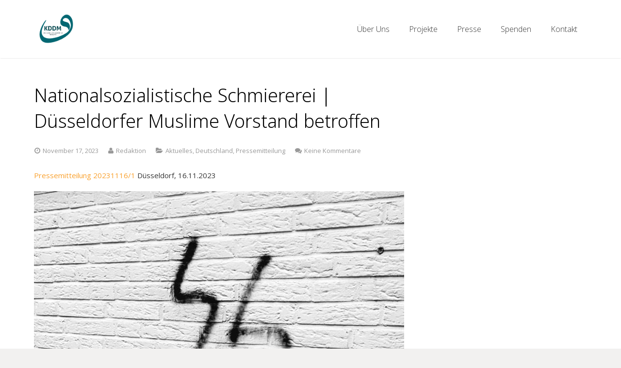

--- FILE ---
content_type: text/html; charset=UTF-8
request_url: https://kddm-online.de/blog/2023/11/17/nationalsozialistische-schmiererei-duesseldorfer-muslime-vorstand-betroffen/
body_size: 73785
content:
<!DOCTYPE HTML>
<html class="" lang="de" prefix="og: http://ogp.me/ns# fb: http://ogp.me/ns/fb# article: http://ogp.me/ns/article#">
<head>
	<meta charset="UTF-8">
	<title>Nationalsozialistische Schmiererei | Düsseldorfer Muslime Vorstand betroffen</title>

	<meta name="viewport" content="width=device-width, initial-scale=1, maximum-scale=1">
	<meta name="SKYPE_TOOLBAR" content="SKYPE_TOOLBAR_PARSER_COMPATIBLE" />


	<meta name='robots' content='max-image-preview:large' />

<!-- SEO Ultimate (http://www.seodesignsolutions.com/wordpress-seo/) -->
	<meta name="description" content="Wohnhaus, Vorstandsmitglied Kreise der Düsseldorfer Muslime (KDDM)  mit einem NS (SS) Symbol besprüht. Der Staatsschutz ist informiert." />
	<meta name="keywords" content="Kreis der Düsseldorfer Muslime,KDDM,Islam,Moschee,Düsseldorf,Vereine" />
	<meta property="og:type" content="article" />
	<meta property="og:title" content="NS Schmiererei | Düsseldorfer Muslime Vorstand betroffen" />
	<meta property="og:description" content="Wohnhaus eines Vorstandsmitglieds des Kreises der Düsseldorfer Muslime (KDDM) von Unbekannten mit einem nationalsozialistischen Symbol besprüht und beschädigt. Das Vorstandsmitglied und weitere Bewohner:innen mit internationaler Familiengeschichte sind voller Sorge und erstatteten bereits Strafanzeige. Der Staatsschutz ist informiert. " />
	<meta property="og:url" content="https://kddm-online.de/blog/2023/11/17/nationalsozialistische-schmiererei-duesseldorfer-muslime-vorstand-betroffen/" />
	<meta property="og:image" content="https://kddm-online.de/wp-content/uploads/2023/11/NS_Schmirerei-Duesseldorf-Muslime.jpeg" />
	<meta property="article:published_time" content="2023-11-17" />
	<meta property="article:modified_time" content="2023-11-17" />
	<meta property="article:author" content="https://kddm-online.de/blog/author/redaktion/" />
	<meta property="article:tag" content="Aktuelles" />
	<meta property="article:tag" content="Deutschland" />
	<meta property="article:tag" content="Pressemitteilung" />
	<meta property="article:tag" content="Duesseldorf" />
	<meta property="article:tag" content="Extremismus" />
	<meta property="article:tag" content="Islamfeindlichkeit" />
	<meta property="article:tag" content="Muslime" />
	<meta property="article:tag" content="nationalsozialistisch" />
	<meta property="article:tag" content="Rassismus" />
	<meta property="article:tag" content="Rechtsextremismus" />
	<meta property="og:site_name" content="KDDM - Kreis der Düsseldorfer Muslime" />
	<meta name="twitter:card" content="summary" />
<!-- /SEO Ultimate -->

<link rel='dns-prefetch' href='//fonts.googleapis.com' />
<link rel="alternate" type="application/rss+xml" title="KDDM - Kreis der Düsseldorfer Muslime &raquo; Feed" href="https://kddm-online.de/feed/" />
<link rel="alternate" type="application/rss+xml" title="KDDM - Kreis der Düsseldorfer Muslime &raquo; Kommentar-Feed" href="https://kddm-online.de/comments/feed/" />
<link rel="alternate" type="application/rss+xml" title="KDDM - Kreis der Düsseldorfer Muslime &raquo; Nationalsozialistische Schmiererei | Düsseldorfer Muslime Vorstand betroffen-Kommentar-Feed" href="https://kddm-online.de/blog/2023/11/17/nationalsozialistische-schmiererei-duesseldorfer-muslime-vorstand-betroffen/feed/" />
<link rel="alternate" title="oEmbed (JSON)" type="application/json+oembed" href="https://kddm-online.de/wp-json/oembed/1.0/embed?url=https%3A%2F%2Fkddm-online.de%2Fblog%2F2023%2F11%2F17%2Fnationalsozialistische-schmiererei-duesseldorfer-muslime-vorstand-betroffen%2F" />
<link rel="alternate" title="oEmbed (XML)" type="text/xml+oembed" href="https://kddm-online.de/wp-json/oembed/1.0/embed?url=https%3A%2F%2Fkddm-online.de%2Fblog%2F2023%2F11%2F17%2Fnationalsozialistische-schmiererei-duesseldorfer-muslime-vorstand-betroffen%2F&#038;format=xml" />
<style id='wp-img-auto-sizes-contain-inline-css' type='text/css'>
img:is([sizes=auto i],[sizes^="auto," i]){contain-intrinsic-size:3000px 1500px}
/*# sourceURL=wp-img-auto-sizes-contain-inline-css */
</style>
<link rel='stylesheet' id='sdm-styles-css' href='https://kddm-online.de/wp-content/plugins/simple-download-monitor/css/sdm_wp_styles.css?ver=6.9' type='text/css' media='all' />
<style id='wp-emoji-styles-inline-css' type='text/css'>

	img.wp-smiley, img.emoji {
		display: inline !important;
		border: none !important;
		box-shadow: none !important;
		height: 1em !important;
		width: 1em !important;
		margin: 0 0.07em !important;
		vertical-align: -0.1em !important;
		background: none !important;
		padding: 0 !important;
	}
/*# sourceURL=wp-emoji-styles-inline-css */
</style>
<style id='wp-block-library-inline-css' type='text/css'>
:root{--wp-block-synced-color:#7a00df;--wp-block-synced-color--rgb:122,0,223;--wp-bound-block-color:var(--wp-block-synced-color);--wp-editor-canvas-background:#ddd;--wp-admin-theme-color:#007cba;--wp-admin-theme-color--rgb:0,124,186;--wp-admin-theme-color-darker-10:#006ba1;--wp-admin-theme-color-darker-10--rgb:0,107,160.5;--wp-admin-theme-color-darker-20:#005a87;--wp-admin-theme-color-darker-20--rgb:0,90,135;--wp-admin-border-width-focus:2px}@media (min-resolution:192dpi){:root{--wp-admin-border-width-focus:1.5px}}.wp-element-button{cursor:pointer}:root .has-very-light-gray-background-color{background-color:#eee}:root .has-very-dark-gray-background-color{background-color:#313131}:root .has-very-light-gray-color{color:#eee}:root .has-very-dark-gray-color{color:#313131}:root .has-vivid-green-cyan-to-vivid-cyan-blue-gradient-background{background:linear-gradient(135deg,#00d084,#0693e3)}:root .has-purple-crush-gradient-background{background:linear-gradient(135deg,#34e2e4,#4721fb 50%,#ab1dfe)}:root .has-hazy-dawn-gradient-background{background:linear-gradient(135deg,#faaca8,#dad0ec)}:root .has-subdued-olive-gradient-background{background:linear-gradient(135deg,#fafae1,#67a671)}:root .has-atomic-cream-gradient-background{background:linear-gradient(135deg,#fdd79a,#004a59)}:root .has-nightshade-gradient-background{background:linear-gradient(135deg,#330968,#31cdcf)}:root .has-midnight-gradient-background{background:linear-gradient(135deg,#020381,#2874fc)}:root{--wp--preset--font-size--normal:16px;--wp--preset--font-size--huge:42px}.has-regular-font-size{font-size:1em}.has-larger-font-size{font-size:2.625em}.has-normal-font-size{font-size:var(--wp--preset--font-size--normal)}.has-huge-font-size{font-size:var(--wp--preset--font-size--huge)}.has-text-align-center{text-align:center}.has-text-align-left{text-align:left}.has-text-align-right{text-align:right}.has-fit-text{white-space:nowrap!important}#end-resizable-editor-section{display:none}.aligncenter{clear:both}.items-justified-left{justify-content:flex-start}.items-justified-center{justify-content:center}.items-justified-right{justify-content:flex-end}.items-justified-space-between{justify-content:space-between}.screen-reader-text{border:0;clip-path:inset(50%);height:1px;margin:-1px;overflow:hidden;padding:0;position:absolute;width:1px;word-wrap:normal!important}.screen-reader-text:focus{background-color:#ddd;clip-path:none;color:#444;display:block;font-size:1em;height:auto;left:5px;line-height:normal;padding:15px 23px 14px;text-decoration:none;top:5px;width:auto;z-index:100000}html :where(.has-border-color){border-style:solid}html :where([style*=border-top-color]){border-top-style:solid}html :where([style*=border-right-color]){border-right-style:solid}html :where([style*=border-bottom-color]){border-bottom-style:solid}html :where([style*=border-left-color]){border-left-style:solid}html :where([style*=border-width]){border-style:solid}html :where([style*=border-top-width]){border-top-style:solid}html :where([style*=border-right-width]){border-right-style:solid}html :where([style*=border-bottom-width]){border-bottom-style:solid}html :where([style*=border-left-width]){border-left-style:solid}html :where(img[class*=wp-image-]){height:auto;max-width:100%}:where(figure){margin:0 0 1em}html :where(.is-position-sticky){--wp-admin--admin-bar--position-offset:var(--wp-admin--admin-bar--height,0px)}@media screen and (max-width:600px){html :where(.is-position-sticky){--wp-admin--admin-bar--position-offset:0px}}

/*# sourceURL=wp-block-library-inline-css */
</style><style id='wp-block-image-inline-css' type='text/css'>
.wp-block-image>a,.wp-block-image>figure>a{display:inline-block}.wp-block-image img{box-sizing:border-box;height:auto;max-width:100%;vertical-align:bottom}@media not (prefers-reduced-motion){.wp-block-image img.hide{visibility:hidden}.wp-block-image img.show{animation:show-content-image .4s}}.wp-block-image[style*=border-radius] img,.wp-block-image[style*=border-radius]>a{border-radius:inherit}.wp-block-image.has-custom-border img{box-sizing:border-box}.wp-block-image.aligncenter{text-align:center}.wp-block-image.alignfull>a,.wp-block-image.alignwide>a{width:100%}.wp-block-image.alignfull img,.wp-block-image.alignwide img{height:auto;width:100%}.wp-block-image .aligncenter,.wp-block-image .alignleft,.wp-block-image .alignright,.wp-block-image.aligncenter,.wp-block-image.alignleft,.wp-block-image.alignright{display:table}.wp-block-image .aligncenter>figcaption,.wp-block-image .alignleft>figcaption,.wp-block-image .alignright>figcaption,.wp-block-image.aligncenter>figcaption,.wp-block-image.alignleft>figcaption,.wp-block-image.alignright>figcaption{caption-side:bottom;display:table-caption}.wp-block-image .alignleft{float:left;margin:.5em 1em .5em 0}.wp-block-image .alignright{float:right;margin:.5em 0 .5em 1em}.wp-block-image .aligncenter{margin-left:auto;margin-right:auto}.wp-block-image :where(figcaption){margin-bottom:1em;margin-top:.5em}.wp-block-image.is-style-circle-mask img{border-radius:9999px}@supports ((-webkit-mask-image:none) or (mask-image:none)) or (-webkit-mask-image:none){.wp-block-image.is-style-circle-mask img{border-radius:0;-webkit-mask-image:url('data:image/svg+xml;utf8,<svg viewBox="0 0 100 100" xmlns="http://www.w3.org/2000/svg"><circle cx="50" cy="50" r="50"/></svg>');mask-image:url('data:image/svg+xml;utf8,<svg viewBox="0 0 100 100" xmlns="http://www.w3.org/2000/svg"><circle cx="50" cy="50" r="50"/></svg>');mask-mode:alpha;-webkit-mask-position:center;mask-position:center;-webkit-mask-repeat:no-repeat;mask-repeat:no-repeat;-webkit-mask-size:contain;mask-size:contain}}:root :where(.wp-block-image.is-style-rounded img,.wp-block-image .is-style-rounded img){border-radius:9999px}.wp-block-image figure{margin:0}.wp-lightbox-container{display:flex;flex-direction:column;position:relative}.wp-lightbox-container img{cursor:zoom-in}.wp-lightbox-container img:hover+button{opacity:1}.wp-lightbox-container button{align-items:center;backdrop-filter:blur(16px) saturate(180%);background-color:#5a5a5a40;border:none;border-radius:4px;cursor:zoom-in;display:flex;height:20px;justify-content:center;opacity:0;padding:0;position:absolute;right:16px;text-align:center;top:16px;width:20px;z-index:100}@media not (prefers-reduced-motion){.wp-lightbox-container button{transition:opacity .2s ease}}.wp-lightbox-container button:focus-visible{outline:3px auto #5a5a5a40;outline:3px auto -webkit-focus-ring-color;outline-offset:3px}.wp-lightbox-container button:hover{cursor:pointer;opacity:1}.wp-lightbox-container button:focus{opacity:1}.wp-lightbox-container button:focus,.wp-lightbox-container button:hover,.wp-lightbox-container button:not(:hover):not(:active):not(.has-background){background-color:#5a5a5a40;border:none}.wp-lightbox-overlay{box-sizing:border-box;cursor:zoom-out;height:100vh;left:0;overflow:hidden;position:fixed;top:0;visibility:hidden;width:100%;z-index:100000}.wp-lightbox-overlay .close-button{align-items:center;cursor:pointer;display:flex;justify-content:center;min-height:40px;min-width:40px;padding:0;position:absolute;right:calc(env(safe-area-inset-right) + 16px);top:calc(env(safe-area-inset-top) + 16px);z-index:5000000}.wp-lightbox-overlay .close-button:focus,.wp-lightbox-overlay .close-button:hover,.wp-lightbox-overlay .close-button:not(:hover):not(:active):not(.has-background){background:none;border:none}.wp-lightbox-overlay .lightbox-image-container{height:var(--wp--lightbox-container-height);left:50%;overflow:hidden;position:absolute;top:50%;transform:translate(-50%,-50%);transform-origin:top left;width:var(--wp--lightbox-container-width);z-index:9999999999}.wp-lightbox-overlay .wp-block-image{align-items:center;box-sizing:border-box;display:flex;height:100%;justify-content:center;margin:0;position:relative;transform-origin:0 0;width:100%;z-index:3000000}.wp-lightbox-overlay .wp-block-image img{height:var(--wp--lightbox-image-height);min-height:var(--wp--lightbox-image-height);min-width:var(--wp--lightbox-image-width);width:var(--wp--lightbox-image-width)}.wp-lightbox-overlay .wp-block-image figcaption{display:none}.wp-lightbox-overlay button{background:none;border:none}.wp-lightbox-overlay .scrim{background-color:#fff;height:100%;opacity:.9;position:absolute;width:100%;z-index:2000000}.wp-lightbox-overlay.active{visibility:visible}@media not (prefers-reduced-motion){.wp-lightbox-overlay.active{animation:turn-on-visibility .25s both}.wp-lightbox-overlay.active img{animation:turn-on-visibility .35s both}.wp-lightbox-overlay.show-closing-animation:not(.active){animation:turn-off-visibility .35s both}.wp-lightbox-overlay.show-closing-animation:not(.active) img{animation:turn-off-visibility .25s both}.wp-lightbox-overlay.zoom.active{animation:none;opacity:1;visibility:visible}.wp-lightbox-overlay.zoom.active .lightbox-image-container{animation:lightbox-zoom-in .4s}.wp-lightbox-overlay.zoom.active .lightbox-image-container img{animation:none}.wp-lightbox-overlay.zoom.active .scrim{animation:turn-on-visibility .4s forwards}.wp-lightbox-overlay.zoom.show-closing-animation:not(.active){animation:none}.wp-lightbox-overlay.zoom.show-closing-animation:not(.active) .lightbox-image-container{animation:lightbox-zoom-out .4s}.wp-lightbox-overlay.zoom.show-closing-animation:not(.active) .lightbox-image-container img{animation:none}.wp-lightbox-overlay.zoom.show-closing-animation:not(.active) .scrim{animation:turn-off-visibility .4s forwards}}@keyframes show-content-image{0%{visibility:hidden}99%{visibility:hidden}to{visibility:visible}}@keyframes turn-on-visibility{0%{opacity:0}to{opacity:1}}@keyframes turn-off-visibility{0%{opacity:1;visibility:visible}99%{opacity:0;visibility:visible}to{opacity:0;visibility:hidden}}@keyframes lightbox-zoom-in{0%{transform:translate(calc((-100vw + var(--wp--lightbox-scrollbar-width))/2 + var(--wp--lightbox-initial-left-position)),calc(-50vh + var(--wp--lightbox-initial-top-position))) scale(var(--wp--lightbox-scale))}to{transform:translate(-50%,-50%) scale(1)}}@keyframes lightbox-zoom-out{0%{transform:translate(-50%,-50%) scale(1);visibility:visible}99%{visibility:visible}to{transform:translate(calc((-100vw + var(--wp--lightbox-scrollbar-width))/2 + var(--wp--lightbox-initial-left-position)),calc(-50vh + var(--wp--lightbox-initial-top-position))) scale(var(--wp--lightbox-scale));visibility:hidden}}
/*# sourceURL=https://kddm-online.de/wp-includes/blocks/image/style.min.css */
</style>
<style id='wp-block-columns-inline-css' type='text/css'>
.wp-block-columns{box-sizing:border-box;display:flex;flex-wrap:wrap!important}@media (min-width:782px){.wp-block-columns{flex-wrap:nowrap!important}}.wp-block-columns{align-items:normal!important}.wp-block-columns.are-vertically-aligned-top{align-items:flex-start}.wp-block-columns.are-vertically-aligned-center{align-items:center}.wp-block-columns.are-vertically-aligned-bottom{align-items:flex-end}@media (max-width:781px){.wp-block-columns:not(.is-not-stacked-on-mobile)>.wp-block-column{flex-basis:100%!important}}@media (min-width:782px){.wp-block-columns:not(.is-not-stacked-on-mobile)>.wp-block-column{flex-basis:0;flex-grow:1}.wp-block-columns:not(.is-not-stacked-on-mobile)>.wp-block-column[style*=flex-basis]{flex-grow:0}}.wp-block-columns.is-not-stacked-on-mobile{flex-wrap:nowrap!important}.wp-block-columns.is-not-stacked-on-mobile>.wp-block-column{flex-basis:0;flex-grow:1}.wp-block-columns.is-not-stacked-on-mobile>.wp-block-column[style*=flex-basis]{flex-grow:0}:where(.wp-block-columns){margin-bottom:1.75em}:where(.wp-block-columns.has-background){padding:1.25em 2.375em}.wp-block-column{flex-grow:1;min-width:0;overflow-wrap:break-word;word-break:break-word}.wp-block-column.is-vertically-aligned-top{align-self:flex-start}.wp-block-column.is-vertically-aligned-center{align-self:center}.wp-block-column.is-vertically-aligned-bottom{align-self:flex-end}.wp-block-column.is-vertically-aligned-stretch{align-self:stretch}.wp-block-column.is-vertically-aligned-bottom,.wp-block-column.is-vertically-aligned-center,.wp-block-column.is-vertically-aligned-top{width:100%}
/*# sourceURL=https://kddm-online.de/wp-includes/blocks/columns/style.min.css */
</style>
<style id='wp-block-paragraph-inline-css' type='text/css'>
.is-small-text{font-size:.875em}.is-regular-text{font-size:1em}.is-large-text{font-size:2.25em}.is-larger-text{font-size:3em}.has-drop-cap:not(:focus):first-letter{float:left;font-size:8.4em;font-style:normal;font-weight:100;line-height:.68;margin:.05em .1em 0 0;text-transform:uppercase}body.rtl .has-drop-cap:not(:focus):first-letter{float:none;margin-left:.1em}p.has-drop-cap.has-background{overflow:hidden}:root :where(p.has-background){padding:1.25em 2.375em}:where(p.has-text-color:not(.has-link-color)) a{color:inherit}p.has-text-align-left[style*="writing-mode:vertical-lr"],p.has-text-align-right[style*="writing-mode:vertical-rl"]{rotate:180deg}
/*# sourceURL=https://kddm-online.de/wp-includes/blocks/paragraph/style.min.css */
</style>
<style id='global-styles-inline-css' type='text/css'>
:root{--wp--preset--aspect-ratio--square: 1;--wp--preset--aspect-ratio--4-3: 4/3;--wp--preset--aspect-ratio--3-4: 3/4;--wp--preset--aspect-ratio--3-2: 3/2;--wp--preset--aspect-ratio--2-3: 2/3;--wp--preset--aspect-ratio--16-9: 16/9;--wp--preset--aspect-ratio--9-16: 9/16;--wp--preset--color--black: #000000;--wp--preset--color--cyan-bluish-gray: #abb8c3;--wp--preset--color--white: #ffffff;--wp--preset--color--pale-pink: #f78da7;--wp--preset--color--vivid-red: #cf2e2e;--wp--preset--color--luminous-vivid-orange: #ff6900;--wp--preset--color--luminous-vivid-amber: #fcb900;--wp--preset--color--light-green-cyan: #7bdcb5;--wp--preset--color--vivid-green-cyan: #00d084;--wp--preset--color--pale-cyan-blue: #8ed1fc;--wp--preset--color--vivid-cyan-blue: #0693e3;--wp--preset--color--vivid-purple: #9b51e0;--wp--preset--gradient--vivid-cyan-blue-to-vivid-purple: linear-gradient(135deg,rgb(6,147,227) 0%,rgb(155,81,224) 100%);--wp--preset--gradient--light-green-cyan-to-vivid-green-cyan: linear-gradient(135deg,rgb(122,220,180) 0%,rgb(0,208,130) 100%);--wp--preset--gradient--luminous-vivid-amber-to-luminous-vivid-orange: linear-gradient(135deg,rgb(252,185,0) 0%,rgb(255,105,0) 100%);--wp--preset--gradient--luminous-vivid-orange-to-vivid-red: linear-gradient(135deg,rgb(255,105,0) 0%,rgb(207,46,46) 100%);--wp--preset--gradient--very-light-gray-to-cyan-bluish-gray: linear-gradient(135deg,rgb(238,238,238) 0%,rgb(169,184,195) 100%);--wp--preset--gradient--cool-to-warm-spectrum: linear-gradient(135deg,rgb(74,234,220) 0%,rgb(151,120,209) 20%,rgb(207,42,186) 40%,rgb(238,44,130) 60%,rgb(251,105,98) 80%,rgb(254,248,76) 100%);--wp--preset--gradient--blush-light-purple: linear-gradient(135deg,rgb(255,206,236) 0%,rgb(152,150,240) 100%);--wp--preset--gradient--blush-bordeaux: linear-gradient(135deg,rgb(254,205,165) 0%,rgb(254,45,45) 50%,rgb(107,0,62) 100%);--wp--preset--gradient--luminous-dusk: linear-gradient(135deg,rgb(255,203,112) 0%,rgb(199,81,192) 50%,rgb(65,88,208) 100%);--wp--preset--gradient--pale-ocean: linear-gradient(135deg,rgb(255,245,203) 0%,rgb(182,227,212) 50%,rgb(51,167,181) 100%);--wp--preset--gradient--electric-grass: linear-gradient(135deg,rgb(202,248,128) 0%,rgb(113,206,126) 100%);--wp--preset--gradient--midnight: linear-gradient(135deg,rgb(2,3,129) 0%,rgb(40,116,252) 100%);--wp--preset--font-size--small: 13px;--wp--preset--font-size--medium: 20px;--wp--preset--font-size--large: 36px;--wp--preset--font-size--x-large: 42px;--wp--preset--spacing--20: 0.44rem;--wp--preset--spacing--30: 0.67rem;--wp--preset--spacing--40: 1rem;--wp--preset--spacing--50: 1.5rem;--wp--preset--spacing--60: 2.25rem;--wp--preset--spacing--70: 3.38rem;--wp--preset--spacing--80: 5.06rem;--wp--preset--shadow--natural: 6px 6px 9px rgba(0, 0, 0, 0.2);--wp--preset--shadow--deep: 12px 12px 50px rgba(0, 0, 0, 0.4);--wp--preset--shadow--sharp: 6px 6px 0px rgba(0, 0, 0, 0.2);--wp--preset--shadow--outlined: 6px 6px 0px -3px rgb(255, 255, 255), 6px 6px rgb(0, 0, 0);--wp--preset--shadow--crisp: 6px 6px 0px rgb(0, 0, 0);}:where(.is-layout-flex){gap: 0.5em;}:where(.is-layout-grid){gap: 0.5em;}body .is-layout-flex{display: flex;}.is-layout-flex{flex-wrap: wrap;align-items: center;}.is-layout-flex > :is(*, div){margin: 0;}body .is-layout-grid{display: grid;}.is-layout-grid > :is(*, div){margin: 0;}:where(.wp-block-columns.is-layout-flex){gap: 2em;}:where(.wp-block-columns.is-layout-grid){gap: 2em;}:where(.wp-block-post-template.is-layout-flex){gap: 1.25em;}:where(.wp-block-post-template.is-layout-grid){gap: 1.25em;}.has-black-color{color: var(--wp--preset--color--black) !important;}.has-cyan-bluish-gray-color{color: var(--wp--preset--color--cyan-bluish-gray) !important;}.has-white-color{color: var(--wp--preset--color--white) !important;}.has-pale-pink-color{color: var(--wp--preset--color--pale-pink) !important;}.has-vivid-red-color{color: var(--wp--preset--color--vivid-red) !important;}.has-luminous-vivid-orange-color{color: var(--wp--preset--color--luminous-vivid-orange) !important;}.has-luminous-vivid-amber-color{color: var(--wp--preset--color--luminous-vivid-amber) !important;}.has-light-green-cyan-color{color: var(--wp--preset--color--light-green-cyan) !important;}.has-vivid-green-cyan-color{color: var(--wp--preset--color--vivid-green-cyan) !important;}.has-pale-cyan-blue-color{color: var(--wp--preset--color--pale-cyan-blue) !important;}.has-vivid-cyan-blue-color{color: var(--wp--preset--color--vivid-cyan-blue) !important;}.has-vivid-purple-color{color: var(--wp--preset--color--vivid-purple) !important;}.has-black-background-color{background-color: var(--wp--preset--color--black) !important;}.has-cyan-bluish-gray-background-color{background-color: var(--wp--preset--color--cyan-bluish-gray) !important;}.has-white-background-color{background-color: var(--wp--preset--color--white) !important;}.has-pale-pink-background-color{background-color: var(--wp--preset--color--pale-pink) !important;}.has-vivid-red-background-color{background-color: var(--wp--preset--color--vivid-red) !important;}.has-luminous-vivid-orange-background-color{background-color: var(--wp--preset--color--luminous-vivid-orange) !important;}.has-luminous-vivid-amber-background-color{background-color: var(--wp--preset--color--luminous-vivid-amber) !important;}.has-light-green-cyan-background-color{background-color: var(--wp--preset--color--light-green-cyan) !important;}.has-vivid-green-cyan-background-color{background-color: var(--wp--preset--color--vivid-green-cyan) !important;}.has-pale-cyan-blue-background-color{background-color: var(--wp--preset--color--pale-cyan-blue) !important;}.has-vivid-cyan-blue-background-color{background-color: var(--wp--preset--color--vivid-cyan-blue) !important;}.has-vivid-purple-background-color{background-color: var(--wp--preset--color--vivid-purple) !important;}.has-black-border-color{border-color: var(--wp--preset--color--black) !important;}.has-cyan-bluish-gray-border-color{border-color: var(--wp--preset--color--cyan-bluish-gray) !important;}.has-white-border-color{border-color: var(--wp--preset--color--white) !important;}.has-pale-pink-border-color{border-color: var(--wp--preset--color--pale-pink) !important;}.has-vivid-red-border-color{border-color: var(--wp--preset--color--vivid-red) !important;}.has-luminous-vivid-orange-border-color{border-color: var(--wp--preset--color--luminous-vivid-orange) !important;}.has-luminous-vivid-amber-border-color{border-color: var(--wp--preset--color--luminous-vivid-amber) !important;}.has-light-green-cyan-border-color{border-color: var(--wp--preset--color--light-green-cyan) !important;}.has-vivid-green-cyan-border-color{border-color: var(--wp--preset--color--vivid-green-cyan) !important;}.has-pale-cyan-blue-border-color{border-color: var(--wp--preset--color--pale-cyan-blue) !important;}.has-vivid-cyan-blue-border-color{border-color: var(--wp--preset--color--vivid-cyan-blue) !important;}.has-vivid-purple-border-color{border-color: var(--wp--preset--color--vivid-purple) !important;}.has-vivid-cyan-blue-to-vivid-purple-gradient-background{background: var(--wp--preset--gradient--vivid-cyan-blue-to-vivid-purple) !important;}.has-light-green-cyan-to-vivid-green-cyan-gradient-background{background: var(--wp--preset--gradient--light-green-cyan-to-vivid-green-cyan) !important;}.has-luminous-vivid-amber-to-luminous-vivid-orange-gradient-background{background: var(--wp--preset--gradient--luminous-vivid-amber-to-luminous-vivid-orange) !important;}.has-luminous-vivid-orange-to-vivid-red-gradient-background{background: var(--wp--preset--gradient--luminous-vivid-orange-to-vivid-red) !important;}.has-very-light-gray-to-cyan-bluish-gray-gradient-background{background: var(--wp--preset--gradient--very-light-gray-to-cyan-bluish-gray) !important;}.has-cool-to-warm-spectrum-gradient-background{background: var(--wp--preset--gradient--cool-to-warm-spectrum) !important;}.has-blush-light-purple-gradient-background{background: var(--wp--preset--gradient--blush-light-purple) !important;}.has-blush-bordeaux-gradient-background{background: var(--wp--preset--gradient--blush-bordeaux) !important;}.has-luminous-dusk-gradient-background{background: var(--wp--preset--gradient--luminous-dusk) !important;}.has-pale-ocean-gradient-background{background: var(--wp--preset--gradient--pale-ocean) !important;}.has-electric-grass-gradient-background{background: var(--wp--preset--gradient--electric-grass) !important;}.has-midnight-gradient-background{background: var(--wp--preset--gradient--midnight) !important;}.has-small-font-size{font-size: var(--wp--preset--font-size--small) !important;}.has-medium-font-size{font-size: var(--wp--preset--font-size--medium) !important;}.has-large-font-size{font-size: var(--wp--preset--font-size--large) !important;}.has-x-large-font-size{font-size: var(--wp--preset--font-size--x-large) !important;}
:where(.wp-block-columns.is-layout-flex){gap: 2em;}:where(.wp-block-columns.is-layout-grid){gap: 2em;}
/*# sourceURL=global-styles-inline-css */
</style>
<style id='core-block-supports-inline-css' type='text/css'>
.wp-container-core-columns-is-layout-9d6595d7{flex-wrap:nowrap;}
/*# sourceURL=core-block-supports-inline-css */
</style>

<style id='classic-theme-styles-inline-css' type='text/css'>
/*! This file is auto-generated */
.wp-block-button__link{color:#fff;background-color:#32373c;border-radius:9999px;box-shadow:none;text-decoration:none;padding:calc(.667em + 2px) calc(1.333em + 2px);font-size:1.125em}.wp-block-file__button{background:#32373c;color:#fff;text-decoration:none}
/*# sourceURL=/wp-includes/css/classic-themes.min.css */
</style>
<link rel='stylesheet' id='contact-form-7-css' href='https://kddm-online.de/wp-content/plugins/contact-form-7/includes/css/styles.css?ver=6.1.3' type='text/css' media='all' />
<style id='contact-form-7-inline-css' type='text/css'>
.wpcf7 .wpcf7-recaptcha iframe {margin-bottom: 0;}.wpcf7 .wpcf7-recaptcha[data-align="center"] > div {margin: 0 auto;}.wpcf7 .wpcf7-recaptcha[data-align="right"] > div {margin: 0 0 0 auto;}
/*# sourceURL=contact-form-7-inline-css */
</style>
<link rel='stylesheet' id='wpcdt-public-css-css' href='https://kddm-online.de/wp-content/plugins/countdown-timer-ultimate/assets/css/wpcdt-public.css?ver=2.6.9' type='text/css' media='all' />
<link rel='stylesheet' id='collapscore-css-css' href='https://kddm-online.de/wp-content/plugins/jquery-collapse-o-matic/css/core_style.css?ver=1.0' type='text/css' media='all' />
<link rel='stylesheet' id='collapseomatic-css-css' href='https://kddm-online.de/wp-content/plugins/jquery-collapse-o-matic/css/light_style.css?ver=1.6' type='text/css' media='all' />
<link rel='stylesheet' id='rs-plugin-settings-css' href='https://kddm-online.de/wp-content/plugins/revslider/rs-plugin/css/settings.css?ver=4.6.93' type='text/css' media='all' />
<link rel='stylesheet' id='us-font-1-css' href='https://fonts.googleapis.com/css?family=Noto+Sans%3A300%2C400%2C700&#038;subset=latin&#038;ver=6.9' type='text/css' media='all' />
<link rel='stylesheet' id='us-font-2-css' href='https://fonts.googleapis.com/css?family=Open+Sans%3A400%2C400italic%2C700%2C700italic%2C300&#038;subset=latin&#038;ver=6.9' type='text/css' media='all' />
<link rel='stylesheet' id='us-motioncss-css' href='https://kddm-online.de/wp-content/themes/Impreza/css/motioncss.css?ver=1.11.1' type='text/css' media='all' />
<link rel='stylesheet' id='us-motioncss-responsive-css' href='https://kddm-online.de/wp-content/themes/Impreza/css/motioncss-responsive.css?ver=1.11.1' type='text/css' media='all' />
<link rel='stylesheet' id='us-font-awesome-css' href='https://kddm-online.de/wp-content/themes/Impreza/css/font-awesome.css?ver=4.3.0' type='text/css' media='all' />
<link rel='stylesheet' id='us-magnific-popup-css' href='https://kddm-online.de/wp-content/themes/Impreza/css/magnific-popup.css?ver=1' type='text/css' media='all' />
<link rel='stylesheet' id='us-fotorama-css' href='https://kddm-online.de/wp-content/themes/Impreza/css/fotorama.css?ver=1' type='text/css' media='all' />
<link rel='stylesheet' id='us-style-css' href='https://kddm-online.de/wp-content/themes/Impreza/css/style.css?ver=1.11.1' type='text/css' media='all' />
<link rel='stylesheet' id='us-responsive-css' href='https://kddm-online.de/wp-content/themes/Impreza/css/responsive.css?ver=1.11.1' type='text/css' media='all' />
<link rel='stylesheet' id='theme-style-css' href='https://kddm-online.de/wp-content/themes/Impreza-child/style.css?ver=1.11.1' type='text/css' media='all' />
<link rel='stylesheet' id='us_custom_css-css' href='https://kddm-online.de/wp-content/uploads/us_custom_css/us_impreza_custom_styles.css?ver=1.11.1' type='text/css' media='all' />
<link rel='stylesheet' id='ultimate-style-min-css' href='https://kddm-online.de/wp-content/plugins/Ultimate_VC_Addons/assets/min-css/ultimate.min.css?ver=3.12.0' type='text/css' media='all' />
<link rel='stylesheet' id='bsf-Defaults-css' href='https://kddm-online.de/wp-content/uploads/smile_fonts/Defaults/Defaults.css?ver=6.9' type='text/css' media='all' />
<style id='block-visibility-screen-size-styles-inline-css' type='text/css'>
/* Large screens (desktops, 992px and up) */
@media ( min-width: 992px ) {
	.block-visibility-hide-large-screen {
		display: none !important;
	}
}

/* Medium screens (tablets, between 768px and 992px) */
@media ( min-width: 768px ) and ( max-width: 991.98px ) {
	.block-visibility-hide-medium-screen {
		display: none !important;
	}
}

/* Small screens (mobile devices, less than 768px) */
@media ( max-width: 767.98px ) {
	.block-visibility-hide-small-screen {
		display: none !important;
	}
}
/*# sourceURL=block-visibility-screen-size-styles-inline-css */
</style>
<script type="text/javascript" src="https://kddm-online.de/wp-includes/js/jquery/jquery.min.js?ver=3.7.1" id="jquery-core-js"></script>
<script type="text/javascript" src="https://kddm-online.de/wp-includes/js/jquery/jquery-migrate.min.js?ver=3.4.1" id="jquery-migrate-js"></script>
<script type="text/javascript" id="sdm-scripts-js-extra">
/* <![CDATA[ */
var sdm_ajax_script = {"ajaxurl":"https://kddm-online.de/wp-admin/admin-ajax.php"};
//# sourceURL=sdm-scripts-js-extra
/* ]]> */
</script>
<script type="text/javascript" src="https://kddm-online.de/wp-content/plugins/simple-download-monitor/js/sdm_wp_scripts.js?ver=6.9" id="sdm-scripts-js"></script>
<script type="text/javascript" src="https://kddm-online.de/wp-content/plugins/Ultimate_VC_Addons/assets/min-js/ultimate-params.min.js?ver=3.12.0" id="ultimate-vc-params-js"></script>
<link rel="https://api.w.org/" href="https://kddm-online.de/wp-json/" /><link rel="alternate" title="JSON" type="application/json" href="https://kddm-online.de/wp-json/wp/v2/posts/4817" /><link rel="EditURI" type="application/rsd+xml" title="RSD" href="https://kddm-online.de/xmlrpc.php?rsd" />
<meta name="generator" content="WordPress 6.9" />
<link rel="canonical" href="https://kddm-online.de/blog/2023/11/17/nationalsozialistische-schmiererei-duesseldorfer-muslime-vorstand-betroffen/" />
<link rel='shortlink' href='https://kddm-online.de/?p=4817' />

	<script type="text/javascript">var ajaxurl = 'https://kddm-online.de/wp-admin/admin-ajax.php';</script>

		<script type="text/javascript">
			jQuery(document).ready(function() {
				// CUSTOM AJAX CONTENT LOADING FUNCTION
				var ajaxRevslider = function(obj) {
				
					// obj.type : Post Type
					// obj.id : ID of Content to Load
					// obj.aspectratio : The Aspect Ratio of the Container / Media
					// obj.selector : The Container Selector where the Content of Ajax will be injected. It is done via the Essential Grid on Return of Content
					
					var content = "";

					data = {};
					
					data.action = 'revslider_ajax_call_front';
					data.client_action = 'get_slider_html';
					data.token = '4eac440ae3';
					data.type = obj.type;
					data.id = obj.id;
					data.aspectratio = obj.aspectratio;
					
					// SYNC AJAX REQUEST
					jQuery.ajax({
						type:"post",
						url:"https://kddm-online.de/wp-admin/admin-ajax.php",
						dataType: 'json',
						data:data,
						async:false,
						success: function(ret, textStatus, XMLHttpRequest) {
							if(ret.success == true)
								content = ret.data;								
						},
						error: function(e) {
							console.log(e);
						}
					});
					
					 // FIRST RETURN THE CONTENT WHEN IT IS LOADED !!
					 return content;						 
				};
				
				// CUSTOM AJAX FUNCTION TO REMOVE THE SLIDER
				var ajaxRemoveRevslider = function(obj) {
					return jQuery(obj.selector+" .rev_slider").revkill();
				};

				// EXTEND THE AJAX CONTENT LOADING TYPES WITH TYPE AND FUNCTION
				var extendessential = setInterval(function() {
					if (jQuery.fn.tpessential != undefined) {
						clearInterval(extendessential);
						if(typeof(jQuery.fn.tpessential.defaults) !== 'undefined') {
							jQuery.fn.tpessential.defaults.ajaxTypes.push({type:"revslider",func:ajaxRevslider,killfunc:ajaxRemoveRevslider,openAnimationSpeed:0.3});   
							// type:  Name of the Post to load via Ajax into the Essential Grid Ajax Container
							// func: the Function Name which is Called once the Item with the Post Type has been clicked
							// killfunc: function to kill in case the Ajax Window going to be removed (before Remove function !
							// openAnimationSpeed: how quick the Ajax Content window should be animated (default is 0.3)
						}
					}
				},30);
			});
		</script>
		<meta name="generator" content="Powered by Visual Composer - drag and drop page builder for WordPress."/>
<!--[if IE 8]><link rel="stylesheet" type="text/css" href="https://kddm-online.de/wp-content/plugins/js_composer/assets/css/vc-ie8.css" media="screen"><![endif]--><meta name="bmi-version" content="2.0.0" />      <script defer type="text/javascript" id="bmip-js-inline-remove-js">
        function objectToQueryString(obj){
          return Object.keys(obj).map(key => key + '=' + obj[key]).join('&');
        }

        function globalBMIKeepAlive() {
          let xhr = new XMLHttpRequest();
          let data = { action: "bmip_keepalive", token: "bmip", f: "refresh" };
          let url = 'https://kddm-online.de/wp-admin/admin-ajax.php' + '?' + objectToQueryString(data);
          xhr.open('POST', url, true);
          xhr.setRequestHeader("X-Requested-With", "XMLHttpRequest");
          xhr.onreadystatechange = function () {
            if (xhr.readyState === 4) {
              let response;
              if (response = JSON.parse(xhr.responseText)) {
                if (typeof response.status != 'undefined' && response.status === 'success') {
                  //setTimeout(globalBMIKeepAlive, 3000);
                } else {
                  //setTimeout(globalBMIKeepAlive, 20000);
                }
              }
            }
          };

          xhr.send(JSON.stringify(data));
        }

        document.querySelector('#bmip-js-inline-remove-js').remove();
      </script>
      <link rel="icon" href="https://kddm-online.de/wp-content/uploads/2021/07/cropped-210323-KDDM_Zeichenfla╠eche-1-32x32.png" sizes="32x32" />
<link rel="icon" href="https://kddm-online.de/wp-content/uploads/2021/07/cropped-210323-KDDM_Zeichenfla╠eche-1-192x192.png" sizes="192x192" />
<link rel="apple-touch-icon" href="https://kddm-online.de/wp-content/uploads/2021/07/cropped-210323-KDDM_Zeichenfla╠eche-1-180x180.png" />
<meta name="msapplication-TileImage" content="https://kddm-online.de/wp-content/uploads/2021/07/cropped-210323-KDDM_Zeichenfla╠eche-1-270x270.png" />
		<style type="text/css" id="wp-custom-css">
			.untertext	{
	margin-top: 0px !important;
}

.absatzanfang	{
	margin-bottom: 0px !important;
}

.hinweistext	{
	margin-top: 40px;
	font-size: 16px;
}

#wpcf7-f1496-p1478-o1	{
	margin-top: 60px;
}

.hinweisblock	{
	margin-top: 40px;
}

#wpcf7-f1495-p1476-o1	{
	margin-top: 60px;
}

.preistabelle	{
	border: 1px solid grey;
}

.preistabelle td {
    padding-left: 10px;
}

td, th	{
	border: 1px solid grey;
}

.preistabelle tr:nth-child(1)	{
	background-color: #f4f7f9;
}

sdm_download_link	{
	width: 200px;
	height: 100px;
}		</style>
		<noscript><style> .wpb_animate_when_almost_visible { opacity: 1; }</style></noscript>	
</head><body class="bp-nouveau wp-singular post-template-default single single-post postid-4817 single-format-standard wp-theme-Impreza wp-child-theme-Impreza-child l-body us-theme_impreza_1-11-1 wpb-js-composer js-comp-ver-4.5.3 vc_responsive">
<!-- CANVAS -->
<div class="l-canvas type_wide col_contside headerlayout_standard headerpos_fixed">

	<!-- HEADER -->
	<div class="l-header">

		<div class="l-subheader at_top" style="line-height: 36px; ">
			<div class="l-subheader-h i-cf">
						</div>
		</div>
				<div class="l-subheader at_middle"  style="line-height: 120px;">
			<div class="l-subheader-h i-widgets i-cf">

				<div class="w-logo ">
					<a class="w-logo-link" href="https://kddm-online.de/">
												<span class="w-logo-img">
															<img class="for_default" src="https://kddm-online.de/wp-content/uploads/2021/07/210323KDDM_Zeichenflache1.png" alt="KDDM &#8211; Kreis der Düsseldorfer Muslime">
																				</span>
												<span class="w-logo-title">IMPREZA</span>
					</a>
				</div>

				
											
					
					
					

<!-- NAV -->
<nav class="w-nav layout_hor animation_opacity height_full">
	<div class="w-nav-control"></div>
	<ul class="w-nav-list level_1  hover_underline">
		<li id="menu-item-92" class="menu-item menu-item-type-post_type menu-item-object-page menu-item-has-children w-nav-item level_1 menu-item-92"><a class="w-nav-anchor level_1"  href="https://kddm-online.de/kddm/"><span class="w-nav-title">Über Uns</span><span class="w-nav-arrow"></span></a>
<ul class="w-nav-list level_2">
	<li id="menu-item-91" class="menu-item menu-item-type-post_type menu-item-object-page w-nav-item level_2 menu-item-91"><a class="w-nav-anchor level_2"  href="https://kddm-online.de/vorstand_2023/"><span class="w-nav-title">Vorstand</span><span class="w-nav-arrow"></span></a>	</li>
	<li id="menu-item-298" class="menu-item menu-item-type-post_type menu-item-object-page w-nav-item level_2 menu-item-298"><a class="w-nav-anchor level_2"  href="https://kddm-online.de/kddm/mitgliedschaft/"><span class="w-nav-title">Mitgliedschaft</span><span class="w-nav-arrow"></span></a>	</li>
	<li id="menu-item-90" class="menu-item menu-item-type-post_type menu-item-object-page w-nav-item level_2 menu-item-90"><a class="w-nav-anchor level_2"  href="https://kddm-online.de/regularien/"><span class="w-nav-title">Regularien</span><span class="w-nav-arrow"></span></a>	</li>
</ul>
</li>
<li id="menu-item-142" class="menu-item menu-item-type-post_type menu-item-object-page menu-item-has-children w-nav-item level_1 menu-item-142"><a class="w-nav-anchor level_1"  href="https://kddm-online.de/arbeitskreise/"><span class="w-nav-title">Projekte</span><span class="w-nav-arrow"></span></a>
<ul class="w-nav-list level_2">
	<li id="menu-item-5399" class="menu-item menu-item-type-post_type menu-item-object-us_portfolio w-nav-item level_2 menu-item-5399"><a class="w-nav-anchor level_2"  href="https://kddm-online.de/blog/portfolio/bruecken-bauen/"><span class="w-nav-title">BRÜCKEN BAUEN</span><span class="w-nav-arrow"></span></a>	</li>
	<li id="menu-item-568" class="menu-item menu-item-type-post_type menu-item-object-us_portfolio w-nav-item level_2 menu-item-568"><a class="w-nav-anchor level_2"  href="https://kddm-online.de/blog/portfolio/islamische-grabstaette/"><span class="w-nav-title">Islamische Grabstätte</span><span class="w-nav-arrow"></span></a>	</li>
	<li id="menu-item-2442" class="menu-item menu-item-type-post_type menu-item-object-us_portfolio w-nav-item level_2 menu-item-2442"><a class="w-nav-anchor level_2"  href="https://kddm-online.de/blog/portfolio/bildungsreise/"><span class="w-nav-title">Bildungsreise</span><span class="w-nav-arrow"></span></a>	</li>
	<li id="menu-item-567" class="menu-item menu-item-type-post_type menu-item-object-us_portfolio w-nav-item level_2 menu-item-567"><a class="w-nav-anchor level_2"  href="https://kddm-online.de/blog/portfolio/gebetsraum-flughafen-airport/"><span class="w-nav-title">Gebetsraum Düsseldorf Airport</span><span class="w-nav-arrow"></span></a>	</li>
	<li id="menu-item-565" class="menu-item menu-item-type-post_type menu-item-object-us_portfolio w-nav-item level_2 menu-item-565"><a class="w-nav-anchor level_2"  href="https://kddm-online.de/blog/portfolio/jugend-und-berufshilfe/"><span class="w-nav-title">Jugendberufsförderung</span><span class="w-nav-arrow"></span></a>	</li>
	<li id="menu-item-5276" class="menu-item menu-item-type-post_type menu-item-object-page menu-item-has-children w-nav-item level_2 menu-item-5276"><a class="w-nav-anchor level_2"  href="https://kddm-online.de/arbeitskreise/kddm-festival-cup/"><span class="w-nav-title">KDDM-Cup 2025</span><span class="w-nav-arrow"></span></a>
	<ul class="w-nav-list level_3">
		<li id="menu-item-5245" class="menu-item menu-item-type-post_type menu-item-object-page w-nav-item level_3 menu-item-5245"><a class="w-nav-anchor level_3"  href="https://kddm-online.de/anmeldung-helfer/"><span class="w-nav-title">Anmeldung Helfer*innen</span><span class="w-nav-arrow"></span></a>		</li>
		<li id="menu-item-5246" class="menu-item menu-item-type-post_type menu-item-object-page w-nav-item level_3 menu-item-5246"><a class="w-nav-anchor level_3"  href="https://kddm-online.de/anmeldung-lauf/"><span class="w-nav-title">Anmeldung Lauf</span><span class="w-nav-arrow"></span></a>		</li>
		<li id="menu-item-5267" class="menu-item menu-item-type-post_type menu-item-object-page w-nav-item level_3 menu-item-5267"><a class="w-nav-anchor level_3"  href="https://kddm-online.de/anmeldung-staende/"><span class="w-nav-title">Anmeldung Stand</span><span class="w-nav-arrow"></span></a>		</li>
		<li id="menu-item-5266" class="menu-item menu-item-type-post_type menu-item-object-page w-nav-item level_3 menu-item-5266"><a class="w-nav-anchor level_3"  href="https://kddm-online.de/anmeldung-fussballmannschaften/"><span class="w-nav-title">Letzter Aufruf zur Mannschaftsanmeldung</span><span class="w-nav-arrow"></span></a>		</li>
	</ul>
	</li>
</ul>
</li>
<li id="menu-item-147" class="menu-item menu-item-type-post_type menu-item-object-page menu-item-has-children w-nav-item level_1 menu-item-147"><a class="w-nav-anchor level_1"  href="https://kddm-online.de/pressekddm-berichte/"><span class="w-nav-title">Presse</span><span class="w-nav-arrow"></span></a>
<ul class="w-nav-list level_2">
	<li id="menu-item-1118" class="menu-item menu-item-type-post_type menu-item-object-page w-nav-item level_2 menu-item-1118"><a class="w-nav-anchor level_2"  href="https://kddm-online.de/kddm-in-der-presse/"><span class="w-nav-title">Der KDDM in der Presse</span><span class="w-nav-arrow"></span></a>	</li>
	<li id="menu-item-1399" class="menu-item menu-item-type-post_type menu-item-object-page w-nav-item level_2 menu-item-1399"><a class="w-nav-anchor level_2"  href="https://kddm-online.de/pressekddm-berichte/kddm-berichte/"><span class="w-nav-title">KDDM-Pressemitteilungen</span><span class="w-nav-arrow"></span></a>	</li>
	<li id="menu-item-1004" class="menu-item menu-item-type-post_type menu-item-object-page w-nav-item level_2 menu-item-1004"><a class="w-nav-anchor level_2"  href="https://kddm-online.de/pressekddm-berichte/videos/"><span class="w-nav-title">Videos</span><span class="w-nav-arrow"></span></a>	</li>
</ul>
</li>
<li id="menu-item-79" class="menu-item menu-item-type-post_type menu-item-object-page w-nav-item level_1 menu-item-79"><a class="w-nav-anchor level_1"  href="https://kddm-online.de/spenden/"><span class="w-nav-title">Spenden</span><span class="w-nav-arrow"></span></a></li>
<li id="menu-item-39" class="menu-item menu-item-type-post_type menu-item-object-page w-nav-item level_1 menu-item-39"><a class="w-nav-anchor level_1"  href="https://kddm-online.de/kontakt/"><span class="w-nav-title">Kontakt</span><span class="w-nav-arrow"></span></a></li>
	</ul>
</nav><!-- /NAV -->

					
					
							</div>
		</div>
		
	</div>
	<!-- /HEADER -->

	<!-- MAIN -->
	<div class="l-main">
	<div class="l-submain">
		<div class="l-submain-h g-html i-cf">
			<div class="l-content">
				<div class="w-blog post-4817 post type-post status-publish format-standard has-post-thumbnail hentry category-aktuelles category-deutschland category-pm tag-duesseldorf tag-extremismus tag-islamfeindlichkeit tag-muslime tag-nationalsozialistisch tag-rassismus tag-rechtsextremismus">

					<div class="w-blog-preview">

						
					</div>
					<div class="w-blog-content">

						<h1 class="w-blog-title entry-title">Nationalsozialistische Schmiererei | Düsseldorfer Muslime Vorstand betroffen</h1>
						<div class="w-blog-meta">
							<time class="w-blog-meta-date
								">
								<i class="fa fa-clock-o"></i>
								<span class="date updated">November 17, 2023</span>
							</time>
							<div class="w-blog-meta-author vcard author
								">
								<i class="fa fa-user"></i>
																	<span class="fn">Redaktion</span>
															</div>
															<div class="w-blog-meta-tags">
									<i class="fa fa-folder-open"></i>
									<a href="https://kddm-online.de/blog/category/aktuelles/" rel="category tag">Aktuelles</a>, <a href="https://kddm-online.de/blog/category/deutschland/" rel="category tag">Deutschland</a>, <a href="https://kddm-online.de/blog/category/aktuelles/pm/" rel="category tag">Pressemitteilung</a>								</div>
																					<div class="w-blog-meta-comments">
								<span><i class="fa fa-comments"></i></span>
								<a href="https://kddm-online.de/blog/2023/11/17/nationalsozialistische-schmiererei-duesseldorfer-muslime-vorstand-betroffen/#respond">Keine Kommentare<span class="screen-reader-text"> zu Nationalsozialistische Schmiererei | Düsseldorfer Muslime Vorstand betroffen</span></a>							</div>
													</div>
						<div class="w-blog-text i-cf">
							
<p><a href="http://i.A. Vorstand Düsseldorf, 16.11.2023">Pressemitteilung 20231116/1</a> Düsseldorf, 16.11.2023</p>



<figure class="wp-block-image size-full"><a ref="magnificPopup" href="https://kddm-online.de/wp-content/uploads/2023/11/NS_Schmirerei-Duesseldorf-Muslime.jpeg"><img fetchpriority="high" decoding="async" width="763" height="569" src="https://kddm-online.de/wp-content/uploads/2023/11/NS_Schmirerei-Duesseldorf-Muslime.jpeg" alt="Wohnhaus, Vorstandsmitglied Kreises der Düsseldorfer Muslime (KDDM)  mit einem  NS (SS) Symbol besprüht. Der Staatsschutz ist informiert." class="wp-image-4818" srcset="https://kddm-online.de/wp-content/uploads/2023/11/NS_Schmirerei-Duesseldorf-Muslime.jpeg 763w, https://kddm-online.de/wp-content/uploads/2023/11/NS_Schmirerei-Duesseldorf-Muslime-300x224.jpeg 300w, https://kddm-online.de/wp-content/uploads/2023/11/NS_Schmirerei-Duesseldorf-Muslime-600x447.jpeg 600w, https://kddm-online.de/wp-content/uploads/2023/11/NS_Schmirerei-Duesseldorf-Muslime-150x112.jpeg 150w, https://kddm-online.de/wp-content/uploads/2023/11/NS_Schmirerei-Duesseldorf-Muslime-536x400.jpeg 536w" sizes="(max-width: 763px) 100vw, 763px" /></a></figure>



<p>In der Nacht vom 15. auf den 16. November 2023 wurde das Wohnhaus eines Vorstandsmitglieds des Kreises der Düsseldorfer Muslime (KDDM) von Unbekannten mit einem nationalsozialistischen Symbol besprüht und beschädigt. Das Vorstandsmitglied und weitere Bewohner:innen mit internationaler Familiengeschichte sind voller Sorge und erstatteten bereits Strafanzeige. Der Staatsschutz ist informiert. Der KDDM fordert vollständige Aufklärung und schnelle Verurteilung der Straftat.<br>Ein derartiger Angriff erfolgt nicht zum ersten Mal. In der Vergangenheit wurden bereits Düsseldorfer Moscheegemeinden mit islam- und migrationsfeindlichem Graffiti angegriffen. Davor wurde der KDDM-Briefkasten mit Hakenkreuzen beschmiert.<br>Seit Bekanntwerden der rechtsextremen Gruppe S. und der rechten Bruderschaft Deutschland aus dem Düsseldorfer Süden herrschte erhöhte Aufmerksamkeit bei den Düsseldorfer Gemeindemitgliedern.<br>Auch die aktuelle Situation befördert antisemitische Vorfälle und in Hohem Maße islamfeindliche Straftaten, beispielsweise die Hassbotschaften mit Ekelbriefen an drei Moscheegemeinden in Recklinghausen oder die Friedhofschändungen muslimischer Grabstätte mit Hakenkreuzen in Magdeburg. Die Bedrohungslage verschärft sich um ein weiteres Mal.<br>Der KDDM ist erschüttert über die immer weiter grassierende Bösartigkeit gegenüber Muslimen. Als Gemeinschaft werden wir uns von feindseligen Aktionen nicht einschüchtern lassen und weiterhin für ein respektvolles Miteinander eintreten. Dabei hoffen wir auf eine solidarische Stadtgesellschaft.</p>





<p>i.A. Vorstand Düsseldorf, 16.11.2023</p>

						</div>
					</div>
															<div class="w-tags">
						<span class="w-tags-title">Schlagwörter:</span>
												<span class="w-tags-item">
							<a class="w-tags-item-link" href="https://kddm-online.de/Muslime%20Düsseldorf%20Islam%20Gesellschaft/duesseldorf/">Duesseldorf</a><span class="w-tags-item-separator">,</span>
						</span>
												<span class="w-tags-item">
							<a class="w-tags-item-link" href="https://kddm-online.de/Muslime%20Düsseldorf%20Islam%20Gesellschaft/extremismus/">Extremismus</a><span class="w-tags-item-separator">,</span>
						</span>
												<span class="w-tags-item">
							<a class="w-tags-item-link" href="https://kddm-online.de/Muslime%20Düsseldorf%20Islam%20Gesellschaft/islamfeindlichkeit/">Islamfeindlichkeit</a><span class="w-tags-item-separator">,</span>
						</span>
												<span class="w-tags-item">
							<a class="w-tags-item-link" href="https://kddm-online.de/Muslime%20Düsseldorf%20Islam%20Gesellschaft/muslime/">Muslime</a><span class="w-tags-item-separator">,</span>
						</span>
												<span class="w-tags-item">
							<a class="w-tags-item-link" href="https://kddm-online.de/Muslime%20Düsseldorf%20Islam%20Gesellschaft/nationalsozialistisch/">nationalsozialistisch</a><span class="w-tags-item-separator">,</span>
						</span>
												<span class="w-tags-item">
							<a class="w-tags-item-link" href="https://kddm-online.de/Muslime%20Düsseldorf%20Islam%20Gesellschaft/rassismus/">Rassismus</a><span class="w-tags-item-separator">,</span>
						</span>
												<span class="w-tags-item">
							<a class="w-tags-item-link" href="https://kddm-online.de/Muslime%20Düsseldorf%20Islam%20Gesellschaft/rechtsextremismus/">Rechtsextremismus</a><span class="w-tags-item-separator">,</span>
						</span>
											</div>
										
				</div>
				
				<!-- <div class="w-author">
					<div class="w-author-img">
						<a href="#" target="_blank"><img src="http://placehold.it/90x90" alt=""></a>
					</div>
					<div class="w-author-name">
						<a href="#" target="_blank">Aleksandr Kovalev</a>
					</div>
					<div class="w-author-bio">Confluence is where your team collaborates and shares knowledge — create, share and discuss your files, ideas, minutes, specs and projects. <a href="#">Confluence is where</a> your team collaborates.</div>
				</div>
				
				<div class="w-blognav">
					<a class="w-blognav-prev" href="#">
						<span class="w-blognav-meta">Previous Article</span>
						<span class="w-blognav-title">Markup: HTML Tags and Formatting</span>
					</a>
					<a class="w-blognav-next" href="#">
						<span class="w-blognav-meta">Next Article</span>
						<span class="w-blognav-title">This Post Looks Beautiful even with Long Interesting Title</span>
					</a>
				</div> -->
				
																<div class="w-bloglist">
								<h4 class="w-bloglist-title">Related Articles</h4>
								<div class="w-bloglist-list">
																			<div class="w-bloglist-entry">
											<a class="w-bloglist-entry-link" href="https://kddm-online.de/blog/2023/11/02/interreligioeses-friedensgebet-in-duesseldorf/">Interreligiöses Friedensgebet in Düsseldorf</a>
											<span class="w-bloglist-entry-date">November 2, 2023</span>
										</div>
																			<div class="w-bloglist-entry">
											<a class="w-bloglist-entry-link" href="https://kddm-online.de/blog/2022/06/18/sommerfest-der-duesseldorfer-muslime-mit-12-000-besuchern-die-erwartungen-wurden-uebertroffen/">Sommerfest der Düsseldorfer Muslime mit 12.000 Besuchern – die Erwartungen wurden übertroffen.</a>
											<span class="w-bloglist-entry-date">Juni 18, 2022</span>
										</div>
																			<div class="w-bloglist-entry">
											<a class="w-bloglist-entry-link" href="https://kddm-online.de/blog/2022/12/02/religions-go-green-duesseldorf/">Religions go green Düsseldorf</a>
											<span class="w-bloglist-entry-date">Dezember 2, 2022</span>
										</div>
									
								</div>
							</div>
										<div id="comments" class="w-comments has_form">
	<h4 class="w-comments-title"><i class="fa fa-comments"></i>Keine Kommentare</h4>


	<div class="w-comments-list">
			</div>

	<div class="w-comments-pagination">
					</div>

	
		<div id="respond" class="w-comments-form">
						
					<div id="respond" class="comment-respond">
		<h3 id="reply-title" class="comment-reply-title">Schreibe einen Kommentar <small><a rel="nofollow" id="cancel-comment-reply-link" href="/blog/2023/11/17/nationalsozialistische-schmiererei-duesseldorfer-muslime-vorstand-betroffen/#respond" style="display:none;">Antwort abbrechen</a></small></h3><form action="https://kddm-online.de/wp-comments-post.php" method="post" id="commentform" class="comment-form"><p class="comment-notes"><span id="email-notes">Deine E-Mail-Adresse wird nicht veröffentlicht.</span> <span class="required-field-message">Erforderliche Felder sind mit <span class="required">*</span> markiert</span></p><p class="comment-form-comment"><label for="comment">Kommentar <span class="required">*</span></label> <textarea id="comment" name="comment" cols="45" rows="8" maxlength="65525" required="required"></textarea></p><p class="comment-form-author"><label for="author">Name <span class="required">*</span></label> <input id="author" name="author" type="text" value="" size="30" maxlength="245" autocomplete="name" required="required" /></p>
<p class="comment-form-email"><label for="email">E-Mail-Adresse <span class="required">*</span></label> <input id="email" name="email" type="text" value="" size="30" maxlength="100" aria-describedby="email-notes" autocomplete="email" required="required" /></p>
<p class="comment-form-url"><label for="url">Website</label> <input id="url" name="url" type="text" value="" size="30" maxlength="200" autocomplete="url" /></p>
<p class="form-submit"><input name="submit" type="submit" id="submit" class="submit" value="Kommentar abschicken" /> <input type='hidden' name='comment_post_ID' value='4817' id='comment_post_ID' />
<input type='hidden' name='comment_parent' id='comment_parent' value='0' />
</p><p style="display: none;"><input type="hidden" id="akismet_comment_nonce" name="akismet_comment_nonce" value="77bb29368a" /></p><p style="display: none !important;" class="akismet-fields-container" data-prefix="ak_"><label>&#916;<textarea name="ak_hp_textarea" cols="45" rows="8" maxlength="100"></textarea></label><input type="hidden" id="ak_js_1" name="ak_js" value="233"/><script>document.getElementById( "ak_js_1" ).setAttribute( "value", ( new Date() ).getTime() );</script></p></form>	</div><!-- #respond -->
	<p class="akismet_comment_form_privacy_notice">Diese Website verwendet Akismet, um Spam zu reduzieren. <a href="https://akismet.com/privacy/" target="_blank" rel="nofollow noopener">Erfahre, wie deine Kommentardaten verarbeitet werden.</a></p>			

		</div>
	</div>			</div>
			<div class="l-sidebar at_left">
							</div>

			<div class="l-sidebar at_right">
							</div>
		</div>
	</div>
</div>
<!-- /MAIN -->

</div>
<!-- /CANVAS -->

<!-- FOOTER -->
<div class="l-footer">
		<!-- subfooter: top -->
	<div class="l-subfooter at_top">
		<div class="l-subfooter-h g-cols offset_default">
					<div class="one-third">
				<div id="newstatpress" class="widget newstatpress_widget_stats"><h4></h4></div><div id="socials-3" class="widget widget_socials"><h4>Besuchen Sie uns auch auf:</h4><div class="w-socials size_normal">
			<div class="w-socials-h">
				<div class="w-socials-list"><div class="w-socials-item facebook">
				<a class="w-socials-item-link" target="_blank" href="https://de-de.facebook.com/KddmKreisDerDusseldorferMuslime"></a>
				<div class="w-socials-item-popup">
					<span>Facebook</span>
				</div>
			</div><div class="w-socials-item google">
				<a class="w-socials-item-link" target="_blank" href="https://plus.google.com/106785877728128976838/about?hl=de"></a>
				<div class="w-socials-item-popup">
					<span>Google+</span>
				</div>
			</div><div class="w-socials-item youtube">
				<a class="w-socials-item-link" target="_blank" href="https://www.youtube.com/channel/UC2WgNg4ScHXmB-IwQxuNnQA/feed"></a>
				<div class="w-socials-item-popup">
					<span>YouTube</span>
				</div>
			</div><div class="w-socials-item instagram">
				<a class="w-socials-item-link" target="_blank" href="https://www.instagram.com/kreisderduesseldorfermuslime/?igshid=13lrkrw3gwoha"></a>
				<div class="w-socials-item-popup">
					<span>Instagram</span>
				</div>
			</div></div></div></div></div>			</div>
						<div class="one-third">
				<div id="block-3" class="widget widget_block">
<div class="wp-block-columns is-layout-flex wp-container-core-columns-is-layout-9d6595d7 wp-block-columns-is-layout-flex"></div>
</div>			</div>
						<div class="one-third">
				<div id="text-2" class="widget widget_text"><h4>Fragen? Kontaktieren Sie uns!</h4>			<div class="textwidget"><div class="g-cols wpb_row offset_default"><div class="full-width"><div class="w-form align_left">
						<form action="" method="post" id="contact_form" class="contact_form"><input type="hidden" name="post_id" value="4817"><div class="w-form-row" id="name_row">
							<div class="w-form-label">
								<label for="name">Ihr Name *</label>
							</div>
							<div class="w-form-field">
								<input id="name" type="text" name="name" data-required="1" placeholder="Ihr Name *">
								<i class="fa fa-user"></i>
							</div>
							<div class="w-form-state" id="name_state"></div>
						</div><div class="w-form-row" id="email_row">
							<div class="w-form-label">
								<label for="email">Email *</label>
							</div>
							<div class="w-form-field">
								<input id="email" type="email" name="email" data-required="1" placeholder="Email *">
								<i class="fa fa-envelope"></i>
							</div>
							<div class="w-form-state" id="email_state"></div>
						</div><div class="w-form-row" id="message_row">
							<div class="w-form-label">
								<label for="message">Nachricht *</label>
							</div>
							<div class="w-form-field">
								<textarea id="message" name="message" cols="30" rows="10" data-required="1" placeholder="Nachricht *"></textarea>
								<i class="fa fa-pencil"></i>
							</div>
							<div class="w-form-state" id="message_state"></div>
						</div><div class="w-form-row" id="captcha_row">
							<div class="w-form-label">
								<label for="contact_captcha">Bitte lösen Sie die Gleichung : 17 - 9</label>
							</div>
							<div class="w-form-field">
								<input type="hidden" name="captcha_result" value="c134e1bc942ad8fbddafe77e0525b136">
								<input type="text" name="captcha" value="">
							</div>
							<div class="w-form-state" id="captcha_state"></div>
						</div><div class="w-form-row for_submit">
								<div class="w-form-field">
									<button class="g-btn  color_primary" id="message_send"><i class="fa fa-spinner fa-spin"></i><span>Nachricht senden</span></button>
									<div class="w-form-field-success"></div>
								</div>
							</div>
						</form>
					</div></div></div><!-- Row Backgrounds --><div class="upb_no_bg" data-fadeout="" data-fadeout-percentage="" data-parallax-content="" data-parallax-content-sense="" data-row-effect-mobile-disable="true" data-img-parallax-mobile-disable="true" data-rtl="false"  data-custom-vc-row=""  data-vc="4.5.3"  data-theme-support=""    ></div></div>
		</div>			</div>
			
		</div>
	</div>
			<!-- subfooter: bottom -->
	<div class="l-subfooter at_bottom">
		<div class="l-subfooter-h i-cf">

						<!-- NAV -->
			<nav class="w-nav layout_hor">
				<ul class="w-nav-list level_1">
					<li id="menu-item-490" class="menu-item menu-item-type-post_type menu-item-object-page w-nav-item level_1 menu-item-490"><a class="w-nav-anchor level_1"  href="https://kddm-online.de/spenden/"><span class="w-nav-title">Spenden</span><span class="w-nav-arrow"></span></a></li>
<li id="menu-item-491" class="menu-item menu-item-type-post_type menu-item-object-page w-nav-item level_1 menu-item-491"><a class="w-nav-anchor level_1"  href="https://kddm-online.de/kontakt/"><span class="w-nav-title">Kontakt</span><span class="w-nav-arrow"></span></a></li>
<li id="menu-item-489" class="menu-item menu-item-type-post_type menu-item-object-page w-nav-item level_1 menu-item-489"><a class="w-nav-anchor level_1"  href="https://kddm-online.de/impressum/"><span class="w-nav-title">Impressum</span><span class="w-nav-arrow"></span></a></li>
<li id="menu-item-1951" class="menu-item menu-item-type-post_type menu-item-object-sdm_downloads w-nav-item level_1 menu-item-1951"><a class="w-nav-anchor level_1"  href="https://kddm-online.de/blog/sdm_downloads/konkreter-standpunkt-und-das-vorgehen-des-kddm-vorstandes-grundsaetze/"><span class="w-nav-title">Grundsätze</span><span class="w-nav-arrow"></span></a></li>
				</ul>
			</nav><!-- /NAV -->
			
			<div class="w-copyright">Kreis der Düsseldorfer Muslime © 2020</div>

		</div>
	</div>
	
</div>
<!-- /FOOTER -->
<a class="w-toplink" href="#"><i class="fa fa-angle-up"></i></a>
<script type="text/javascript">
	if (window.$us === undefined) window.$us = {};
	$us.canvasOptions = ($us.canvasOptions || {});
	$us.canvasOptions.headerDisableStickyHeaderWidth = 1000;
	$us.canvasOptions.headerDisableAnimationWidth = 1023;
	$us.canvasOptions.headerMainHeight = 120;
	$us.canvasOptions.headerMainShrinkedHeight = 60;
	$us.canvasOptions.headerExtraHeight = 36;
	$us.canvasOptions.firstSubmainPadding = 120;

	$us.navOptions = ($us.navOptions || {});
	$us.navOptions.mobileWidth = 600;
	$us.navOptions.togglable = true;

	window.ajaxURL = 'https://kddm-online.de/wp-admin/admin-ajax.php';
	window.nameFieldError = "Bitte geben Sie Ihren Namen ein";
	window.emailFieldError = "Bitte geben Sie Ihre E-Mail ein";
	window.phoneFieldError = "Bitte geben Sie Ihre Telefonnummer ein";
	window.captchaFieldError = "Bitte geben Sie das Ergebnis ein";
	window.messageFieldError = "Bitte geben Sie eine Nachricht ein";
	window.messageFormSuccess = "Danke! Ihre Nachricht wurde gesendet.";
</script>
<script type="speculationrules">
{"prefetch":[{"source":"document","where":{"and":[{"href_matches":"/*"},{"not":{"href_matches":["/wp-*.php","/wp-admin/*","/wp-content/uploads/*","/wp-content/*","/wp-content/plugins/*","/wp-content/themes/Impreza-child/*","/wp-content/themes/Impreza/*","/*\\?(.+)"]}},{"not":{"selector_matches":"a[rel~=\"nofollow\"]"}},{"not":{"selector_matches":".no-prefetch, .no-prefetch a"}}]},"eagerness":"conservative"}]}
</script>
<script>
document.addEventListener( 'wpcf7mailsent', function( event ) {
  window.location.href = "https://kddm-online.de/versendung";
}, false );
</script>
<div id="su-footer-links" style="text-align: center;"></div>			<script type='text/javascript' src='https://kddm-online.de/wp-content/plugins/revslider/rs-plugin/js/jquery.themepunch.tools.min.js?rev=4.6.93'></script>
			<script type='text/javascript' src='https://kddm-online.de/wp-content/plugins/revslider/rs-plugin/js/jquery.themepunch.revolution.min.js?rev=4.6.93'></script>
			<script type="text/javascript" src="https://kddm-online.de/wp-includes/js/dist/hooks.min.js?ver=dd5603f07f9220ed27f1" id="wp-hooks-js"></script>
<script type="text/javascript" src="https://kddm-online.de/wp-includes/js/dist/i18n.min.js?ver=c26c3dc7bed366793375" id="wp-i18n-js"></script>
<script type="text/javascript" id="wp-i18n-js-after">
/* <![CDATA[ */
wp.i18n.setLocaleData( { 'text direction\u0004ltr': [ 'ltr' ] } );
//# sourceURL=wp-i18n-js-after
/* ]]> */
</script>
<script type="text/javascript" src="https://kddm-online.de/wp-content/plugins/contact-form-7/includes/swv/js/index.js?ver=6.1.3" id="swv-js"></script>
<script type="text/javascript" id="contact-form-7-js-translations">
/* <![CDATA[ */
( function( domain, translations ) {
	var localeData = translations.locale_data[ domain ] || translations.locale_data.messages;
	localeData[""].domain = domain;
	wp.i18n.setLocaleData( localeData, domain );
} )( "contact-form-7", {"translation-revision-date":"2025-10-26 03:28:49+0000","generator":"GlotPress\/4.0.3","domain":"messages","locale_data":{"messages":{"":{"domain":"messages","plural-forms":"nplurals=2; plural=n != 1;","lang":"de"},"This contact form is placed in the wrong place.":["Dieses Kontaktformular wurde an der falschen Stelle platziert."],"Error:":["Fehler:"]}},"comment":{"reference":"includes\/js\/index.js"}} );
//# sourceURL=contact-form-7-js-translations
/* ]]> */
</script>
<script type="text/javascript" id="contact-form-7-js-before">
/* <![CDATA[ */
var wpcf7 = {
    "api": {
        "root": "https:\/\/kddm-online.de\/wp-json\/",
        "namespace": "contact-form-7\/v1"
    }
};
//# sourceURL=contact-form-7-js-before
/* ]]> */
</script>
<script type="text/javascript" src="https://kddm-online.de/wp-content/plugins/contact-form-7/includes/js/index.js?ver=6.1.3" id="contact-form-7-js"></script>
<script type="text/javascript" id="collapseomatic-js-js-before">
/* <![CDATA[ */
const com_options = {"colomatduration":"fast","colomatslideEffect":"slideFade","colomatpauseInit":"","colomattouchstart":""}
//# sourceURL=collapseomatic-js-js-before
/* ]]> */
</script>
<script type="text/javascript" src="https://kddm-online.de/wp-content/plugins/jquery-collapse-o-matic/js/collapse.js?ver=1.7.2" id="collapseomatic-js-js"></script>
<script type="text/javascript" src="https://kddm-online.de/wp-content/themes/Impreza/js/jquery.easing.min.js?ver=6.9" id="us-jquery-easing-js"></script>
<script type="text/javascript" src="https://kddm-online.de/wp-content/themes/Impreza/js/jquery.magnific-popup.js?ver=6.9" id="us-magnific-popup-js"></script>
<script type="text/javascript" src="https://kddm-online.de/wp-content/themes/Impreza/js/jquery.simpleplaceholder.js?ver=6.9" id="us-simpleplaceholder-js"></script>
<script type="text/javascript" src="https://kddm-online.de/wp-content/themes/Impreza/js/waypoints.min.js?ver=6.9" id="us-waypoints-js"></script>
<script type="text/javascript" src="https://kddm-online.de/wp-content/themes/Impreza/js/imagesloaded.js?ver=6.9" id="us-imagesloaded-js"></script>
<script type="text/javascript" src="https://kddm-online.de/wp-content/themes/Impreza/js/us.core.js?ver=1.11.1" id="us-core-js"></script>
<script type="text/javascript" src="https://kddm-online.de/wp-content/themes/Impreza/js/us.widgets.js?ver=1.11.1" id="us-widgets-js"></script>
<script type="text/javascript" src="https://kddm-online.de/wp-includes/js/comment-reply.min.js?ver=6.9" id="comment-reply-js" async="async" data-wp-strategy="async" fetchpriority="low"></script>
<script defer type="text/javascript" src="https://kddm-online.de/wp-content/plugins/akismet/_inc/akismet-frontend.js?ver=1762976123" id="akismet-frontend-js"></script>
<script id="wp-emoji-settings" type="application/json">
{"baseUrl":"https://s.w.org/images/core/emoji/17.0.2/72x72/","ext":".png","svgUrl":"https://s.w.org/images/core/emoji/17.0.2/svg/","svgExt":".svg","source":{"concatemoji":"https://kddm-online.de/wp-includes/js/wp-emoji-release.min.js?ver=6.9"}}
</script>
<script type="module">
/* <![CDATA[ */
/*! This file is auto-generated */
const a=JSON.parse(document.getElementById("wp-emoji-settings").textContent),o=(window._wpemojiSettings=a,"wpEmojiSettingsSupports"),s=["flag","emoji"];function i(e){try{var t={supportTests:e,timestamp:(new Date).valueOf()};sessionStorage.setItem(o,JSON.stringify(t))}catch(e){}}function c(e,t,n){e.clearRect(0,0,e.canvas.width,e.canvas.height),e.fillText(t,0,0);t=new Uint32Array(e.getImageData(0,0,e.canvas.width,e.canvas.height).data);e.clearRect(0,0,e.canvas.width,e.canvas.height),e.fillText(n,0,0);const a=new Uint32Array(e.getImageData(0,0,e.canvas.width,e.canvas.height).data);return t.every((e,t)=>e===a[t])}function p(e,t){e.clearRect(0,0,e.canvas.width,e.canvas.height),e.fillText(t,0,0);var n=e.getImageData(16,16,1,1);for(let e=0;e<n.data.length;e++)if(0!==n.data[e])return!1;return!0}function u(e,t,n,a){switch(t){case"flag":return n(e,"\ud83c\udff3\ufe0f\u200d\u26a7\ufe0f","\ud83c\udff3\ufe0f\u200b\u26a7\ufe0f")?!1:!n(e,"\ud83c\udde8\ud83c\uddf6","\ud83c\udde8\u200b\ud83c\uddf6")&&!n(e,"\ud83c\udff4\udb40\udc67\udb40\udc62\udb40\udc65\udb40\udc6e\udb40\udc67\udb40\udc7f","\ud83c\udff4\u200b\udb40\udc67\u200b\udb40\udc62\u200b\udb40\udc65\u200b\udb40\udc6e\u200b\udb40\udc67\u200b\udb40\udc7f");case"emoji":return!a(e,"\ud83e\u1fac8")}return!1}function f(e,t,n,a){let r;const o=(r="undefined"!=typeof WorkerGlobalScope&&self instanceof WorkerGlobalScope?new OffscreenCanvas(300,150):document.createElement("canvas")).getContext("2d",{willReadFrequently:!0}),s=(o.textBaseline="top",o.font="600 32px Arial",{});return e.forEach(e=>{s[e]=t(o,e,n,a)}),s}function r(e){var t=document.createElement("script");t.src=e,t.defer=!0,document.head.appendChild(t)}a.supports={everything:!0,everythingExceptFlag:!0},new Promise(t=>{let n=function(){try{var e=JSON.parse(sessionStorage.getItem(o));if("object"==typeof e&&"number"==typeof e.timestamp&&(new Date).valueOf()<e.timestamp+604800&&"object"==typeof e.supportTests)return e.supportTests}catch(e){}return null}();if(!n){if("undefined"!=typeof Worker&&"undefined"!=typeof OffscreenCanvas&&"undefined"!=typeof URL&&URL.createObjectURL&&"undefined"!=typeof Blob)try{var e="postMessage("+f.toString()+"("+[JSON.stringify(s),u.toString(),c.toString(),p.toString()].join(",")+"));",a=new Blob([e],{type:"text/javascript"});const r=new Worker(URL.createObjectURL(a),{name:"wpTestEmojiSupports"});return void(r.onmessage=e=>{i(n=e.data),r.terminate(),t(n)})}catch(e){}i(n=f(s,u,c,p))}t(n)}).then(e=>{for(const n in e)a.supports[n]=e[n],a.supports.everything=a.supports.everything&&a.supports[n],"flag"!==n&&(a.supports.everythingExceptFlag=a.supports.everythingExceptFlag&&a.supports[n]);var t;a.supports.everythingExceptFlag=a.supports.everythingExceptFlag&&!a.supports.flag,a.supports.everything||((t=a.source||{}).concatemoji?r(t.concatemoji):t.wpemoji&&t.twemoji&&(r(t.twemoji),r(t.wpemoji)))});
//# sourceURL=https://kddm-online.de/wp-includes/js/wp-emoji-loader.min.js
/* ]]> */
</script>
<script type="text/javascript">
window.addEventListener("load", function(event) {
jQuery(".cfx_form_main,.wpcf7-form,.wpforms-form,.gform_wrapper form").each(function(){
var form=jQuery(this); 
var screen_width=""; var screen_height="";
 if(screen_width == ""){
 if(screen){
   screen_width=screen.width;  
 }else{
     screen_width=jQuery(window).width();
 }    }  
  if(screen_height == ""){
 if(screen){
   screen_height=screen.height;  
 }else{
     screen_height=jQuery(window).height();
 }    }
form.append('<input type="hidden" name="vx_width" value="'+screen_width+'">');
form.append('<input type="hidden" name="vx_height" value="'+screen_height+'">');
form.append('<input type="hidden" name="vx_url" value="'+window.location.href+'">');  
}); 

});
</script> 
</body>
</html>


--- FILE ---
content_type: text/css
request_url: https://kddm-online.de/wp-content/uploads/us_custom_css/us_impreza_custom_styles.css?ver=1.11.1
body_size: 34786
content:
body {
		font-family: 'Open Sans';
		font-size: 15px;
	line-height: 26px;
	font-weight: 400;
	}
.page-template-page-blank-php .l-main {
	font-size: 15px;
	}
	
.l-header .menu-item-language,
.l-header .w-nav-item {
		font-family: 'Open Sans';
		font-weight: 300;
	}
.type_desktop .menu-item-language > a,
.l-header .type_desktop .w-nav-anchor.level_1,
.type_desktop [class*="columns"] .menu-item-has-children .w-nav-anchor.level_2 {
	font-size: 16px;
	}
.type_desktop .submenu-languages .menu-item-language > a,
.l-header .type_desktop .w-nav-anchor.level_2,
.l-header .type_desktop .w-nav-anchor.level_3,
.l-header .type_desktop .w-nav-anchor.level_4 {
	font-size: 15px;
	}
.type_mobile .menu-item-language > a,
.l-header .type_mobile .w-nav-anchor.level_1 {
	font-size: 16px;
	}
.l-header .type_mobile .w-nav-anchor.level_2,
.l-header .type_mobile .w-nav-anchor.level_3,
.l-header .type_mobile .w-nav-anchor.level_4 {
	font-size: 15px;
	}

h1, h2, h3, h4, h5, h6,
.w-counter-number,
.w-logo-title,
.w-pricing-item-title,
.w-pricing-item-price,
.w-shortblog-entry-date-day,
.ult_price_figure,
.ult_countdown-amount,
.ultb3-box .ultb3-title,
.stats-block .stats-desc .stats-number {
		font-family: 'Noto Sans';
		font-weight: 300;
	}
h1 {
	font-size: 38px;
	}
h2 {
	font-size: 32px;
	}
h3 {
	font-size: 26px;
	}
h4,
.widgettitle,
.comment-reply-title,
.ultb3-box .ultb3-title,
.flip-box-wrap .flip-box .ifb-face h3,
.aio-icon-box .aio-icon-header h3.aio-icon-title {
	font-size: 22px;
	}
h5,
.w-portfolio-item-title {
	font-size: 20px;
	}
h6 {
	font-size: 18px;
	}
@media only screen and (max-width: 767px) {
body {
	font-size: 13px;
	line-height: 23px;
	}
h1 {
	font-size: 30px;
	}
h2 {
	font-size: 26px;
	}
h3 {
	font-size: 22px;
	}
h4,
.widgettitle,
.comment-reply-title,
.ultb3-box .ultb3-title,
.flip-box-wrap .flip-box .ifb-face h3,
.aio-icon-box .aio-icon-header h3.aio-icon-title {
	font-size: 20px;
	}
h5,
.w-portfolio-item-title {
	font-size: 18px;
	}
h6 {
	font-size: 16px;
	}
}

.l-body,
.headerpos_fixed .l-header {
	min-width: 1240px;
	}
.l-canvas.type_boxed,
.l-canvas.type_boxed .l-subheader,
.l-canvas.type_boxed ~ .l-footer .l-subfooter {
	max-width: 1240px;
	}
.l-subheader-h,
.l-submain-h,
.l-subfooter-h {
	max-width: 1140px;
	}
.l-sidebar {
	width: 25%;
	}
.l-content {
	width: 70%;
	}
@media only screen and (max-width: 767px) {
.g-cols.type_boxed,
.g-cols.type_boxed > div {
	display: block;
	}
.g-cols > div {
	width: 100% !important;
	margin-left: 0 !important;
	margin-bottom: 30px;
	}
.l-subfooter.at_top .g-cols > div {
	margin-bottom: 10px;
	}
.g-cols.offset_none > div,
.g-cols > div:last-child {
	margin-bottom: 0 !important;
	}
}

@media only screen and (min-width: 900px) {
.w-logo-img {
	height: 90px;
	}
.w-logo.with_transparent .w-logo-img > img.for_default {
	margin-bottom: -90px;
	}
.l-header.sticky .w-logo-img {
	height: 60px;
	}
.l-header.sticky .w-logo.with_transparent .w-logo-img > img.for_default {
	margin-bottom: -60px;
	}
}
@media only screen and (min-width: 600px) and (max-width: 899px) {
.w-logo-img {
	height: 70px;
	}
.w-logo.with_transparent .w-logo-img > img.for_default {
	margin-bottom: -70px;
	}
}
@media only screen and (max-width: 599px) {
.w-logo-img {
	height: 40px;
	}
.w-logo.with_transparent .w-logo-img > img.for_default {
	margin-bottom: -40px;
	}
}
/*************************** BODY ***************************/

/* Body Background Color */
.l-body {
	background-color: #f2f1f0;
	}

/*************************** HEADER ***************************/

/* Header Background Color */
.l-subheader.at_middle,
.l-subheader.at_middle .w-lang-list,
.l-subheader.at_middle .type_mobile .w-nav-list.level_1 {
	background-color: #fff;
	}

/* Header Text Color */
.l-subheader.at_middle,
.transparent .l-subheader.at_middle .type_mobile .w-nav-list.level_1 {
	color: #333;
	}

/* Header Text Hover Color */
.no-touch .w-logo-link:hover,
.no-touch .l-subheader.at_middle .w-contacts-item-value a:hover,
.no-touch .l-subheader.at_middle .w-lang-item:hover,
.no-touch .transparent .l-subheader.at_middle .w-lang.active .w-lang-item:hover,
.no-touch .l-subheader.at_middle .w-cart:hover .w-cart-link,
.no-touch .l-subheader.at_middle .w-search-show:hover,
.l-subheader.at_middle .w-cart-quantity {
	color: #f9a02c;
	}

/* Extended Header Background Color */
.l-subheader.at_top,
.l-subheader.at_top .w-lang-list,
.l-subheader.at_bottom,
.l-subheader.at_bottom .type_mobile .w-nav-list.level_1 {
	background-color: #f6f6f6;
	}

/* Extended Header Text Color */
.l-subheader.at_top,
.l-subheader.at_bottom,
.transparent .l-subheader.at_bottom .type_mobile .w-nav-list.level_1,
.w-lang.active .w-lang-item {
	color: #666;
	}

/* Extended Header Text Hover Color */
.no-touch .l-subheader.at_top .w-contacts-item-value a:hover,
.no-touch .l-subheader.at_top .w-lang-item:hover,
.no-touch .transparent .l-subheader.at_top .w-lang.active .w-lang-item:hover,
.no-touch .l-subheader.at_bottom .w-cart:hover .w-cart-link,
.no-touch .l-subheader.at_bottom .w-search-show:hover,
.l-subheader.at_bottom .w-cart-quantity {
	color: #f9a02c;
	}
	
/* Transparent Header Text Color */
.l-header.transparent .l-subheader {
	color: #fff;
	}
	
/* Transparent Header Text Hover Color */
.no-touch .l-header.transparent .type_desktop .menu-item-language > a:hover,
.no-touch .l-header.transparent .type_desktop .menu-item-language:hover > a,
.no-touch .l-header.transparent .w-logo-link:hover,
.no-touch .l-header.transparent .l-subheader .w-contacts-item-value a:hover,
.no-touch .l-header.transparent .l-subheader .w-lang-item:hover,
.no-touch .l-header.transparent .l-subheader .w-search-show:hover,
.no-touch .l-header.transparent .l-subheader .w-cart-link:hover,
.l-header.transparent .l-subheader .w-cart-quantity,
.no-touch .l-header.transparent .type_desktop .w-nav-item.level_1:hover .w-nav-anchor.level_1 {
	color: #f9a02c;
	}
.l-header.transparent .w-nav-title:after {
	background-color: #f9a02c;
	}
	
/* Search Screen Background Color */
.l-subheader .w-search-form:before {
	background-color: #fff;
	}

/* Search Screen Text Color */
.l-subheader .w-search-form {
	color: #000;
	}

/*************************** MAIN MENU ***************************/

/* Menu Hover Background Color */
.no-touch .l-header .menu-item-language > a:hover,
.no-touch .type_desktop .menu-item-language:hover > a,
.no-touch .l-header .w-nav-item.level_1:hover .w-nav-anchor.level_1 {
	background-color: #fff;
	}

/* Menu Hover Text Color */
.no-touch .l-header .menu-item-language > a:hover,
.no-touch .type_desktop .menu-item-language:hover > a,
.no-touch .l-header .w-nav-item.level_1:hover .w-nav-anchor.level_1 {
	color: #f9a02c;
	}
.w-nav-title:after {
	background-color: #f9a02c;
	}

/* Menu Active Background Color */
.l-header .w-nav-item.level_1.current-menu-item .w-nav-anchor.level_1,
.l-header .w-nav-item.level_1.current-menu-ancestor .w-nav-anchor.level_1 {
	background-color: #fff;
	}

/* Menu Active Text Color */
.l-header .w-nav-item.level_1.current-menu-item .w-nav-anchor.level_1,
.l-header .w-nav-item.level_1.current-menu-ancestor .w-nav-anchor.level_1 {
	color: #f9a02c;
	}
	
/* Transparent Menu Active Text Color */
.l-header.transparent .type_desktop .w-nav-item.level_1.active .w-nav-anchor.level_1,
.l-header.transparent .type_desktop .w-nav-item.level_1.current-menu-item .w-nav-anchor.level_1,
.l-header.transparent .type_desktop .w-nav-item.level_1.current-menu-ancestor .w-nav-anchor.level_1 {
	color: #f9a02c;
	}

/* Dropdown Background Color */
.type_desktop .submenu-languages,
.l-header .w-nav-list.level_2,
.l-header .w-nav-list.level_3,
.l-header .w-nav-list.level_4 {
	background-color: #fff;
	}

/* Dropdown Text Color */
.type_desktop .submenu-languages,
.l-header .w-nav-anchor.level_2,
.l-header .w-nav-anchor.level_3,
.l-header .w-nav-anchor.level_4,
.type_desktop [class*="columns"] .w-nav-item.menu-item-has-children.current-menu-item .w-nav-anchor.level_2,
.type_desktop [class*="columns"] .w-nav-item.menu-item-has-children.current-menu-ancestor .w-nav-anchor.level_2,
.no-touch .type_desktop [class*="columns"] .w-nav-item.menu-item-has-children:hover .w-nav-anchor.level_2 {
	color: #333;
	}

/* Dropdown Hover Background Color */
.no-touch .type_desktop .submenu-languages .menu-item-language:hover > a,
.no-touch .l-header .w-nav-item.level_2:hover .w-nav-anchor.level_2,
.no-touch .l-header .w-nav-item.level_3:hover .w-nav-anchor.level_3,
.no-touch .l-header .w-nav-item.level_4:hover .w-nav-anchor.level_4 {
	background-color: #f9a02c;
	}

/* Dropdown Hover Text Color */
.no-touch .type_desktop .submenu-languages .menu-item-language:hover > a,
.no-touch .l-header .w-nav-item.level_2:hover .w-nav-anchor.level_2,
.no-touch .l-header .w-nav-item.level_3:hover .w-nav-anchor.level_3,
.no-touch .l-header .w-nav-item.level_4:hover .w-nav-anchor.level_4 {
	color: #fff;
	}

/* Dropdown Active Background Color */
.l-header .w-nav-item.level_2.current-menu-item .w-nav-anchor.level_2,
.l-header .w-nav-item.level_2.current-menu-ancestor .w-nav-anchor.level_2,
.l-header .w-nav-item.level_3.current-menu-item .w-nav-anchor.level_3,
.l-header .w-nav-item.level_3.current-menu-ancestor .w-nav-anchor.level_3,
.l-header .w-nav-item.level_4.current-menu-item .w-nav-anchor.level_4,
.l-header .w-nav-item.level_4.current-menu-ancestor .w-nav-anchor.level_4 {
	background-color: #fff;
	}

/* Dropdown Active Text Color */
.l-header .w-nav-item.level_2.current-menu-item .w-nav-anchor.level_2,
.l-header .w-nav-item.level_2.current-menu-ancestor .w-nav-anchor.level_2,
.l-header .w-nav-item.level_3.current-menu-item .w-nav-anchor.level_3,
.l-header .w-nav-item.level_3.current-menu-ancestor .w-nav-anchor.level_3,
.l-header .w-nav-item.level_4.current-menu-item .w-nav-anchor.level_4,
.l-header .w-nav-item.level_4.current-menu-ancestor .w-nav-anchor.level_4 {
	color: #f9a02c;
	}

/* Menu Button Background Color */
.btn.w-nav-item .w-nav-anchor.level_1,
.headerpos_fixed .transparent .btn.w-nav-item .w-nav-anchor.level_1 {
	background-color: #f9a02c !important;
	}

/* Menu Button Text Color */
.btn.w-nav-item .w-nav-anchor.level_1 {
	color: #fff !important;
	}

/* Menu Button Hover Background Color */
.no-touch .btn.w-nav-item .w-nav-anchor.level_1:before {
	background-color: #333 !important;
	}

/* Menu Button Hover Text Color */
.no-touch .btn.w-nav-item .w-nav-anchor.level_1:hover {
	color: #fff !important;
	}

/*************************** MAIN CONTENT ***************************/

/* Background Color */
.l-canvas,
.w-blog.type_masonry .w-blog-entry-preview:before,
.w-cart-dropdown,
.w-filters-item.active,
.no-touch .w-filters-item.active:hover,
.w-portfolio-item-anchor,
.w-tabs-item.active,
.no-touch .w-tabs-item.active:hover,
.w-timeline-item,
.w-timeline-section-title,
.w-timeline.type_vertical .w-timeline-section-content,
#lang_sel ul ul,
#lang_sel_click ul ul,
#lang_sel_footer,
.woocommerce div.product .woocommerce-tabs .tabs li.active,
.no-touch .woocommerce div.product .woocommerce-tabs .tabs li.active:hover,
.woocommerce .stars span:after,
.woocommerce .stars span a:after,
#bbp-user-navigation li.current,
.gform_wrapper .chosen-container .chosen-drop,
.gform_wrapper .chosen-container-multi .chosen-choices li.search-choice {
	background-color: #fff;
	}
.g-btn.color_contrast,
.no-touch .g-btn.color_contrast:hover,
.no-touch .g-btn.color_contrast.outlined:hover,
.w-icon.color_border.type_solid .w-icon-link,
.w-iconbox.color_contrast.type_solid .w-iconbox-icon {
	color: #fff;
	}

/* Alternate Background Color */
input[type="text"],
input[type="password"],
input[type="email"],
input[type="url"],
input[type="tel"],
input[type="number"],
input[type="date"],
input[type="search"],
textarea,
select,
.w-actionbox.color_alternate,
.w-author,
.w-blog.imgpos_atleft .w-blog-entry-preview-icon,
.w-filters,
.w-icon.color_text.type_solid .w-icon-link,
.w-icon.color_fade.type_solid .w-icon-link,
.w-pricing-item-title,
.w-pricing-item-price,
.w-progbar-bar,
.w-tabs-list,
.no-touch .widget_nav_menu .menu-item a:hover,
.no-touch #lang_sel a:hover,
.no-touch #lang_sel_click a:hover,
.woocommerce .quantity .plus,
.woocommerce .quantity .minus,
.woocommerce div.product .woocommerce-tabs .tabs,
.woocommerce table.shop_table .actions .coupon .input-text,
.woocommerce #payment .payment_box,
#bbp-user-navigation,
#subscription-toggle,
#favorite-toggle,
.bbp-row-actions #favorite-toggle a,
.bbp-row-actions #subscription-toggle a,
.gform_wrapper .chosen-container-single .chosen-single,
.gform_wrapper .chosen-container-multi .chosen-choices,
.select2-container a.select2-choice,
.smile-icon-timeline-wrap .timeline-wrapper .timeline-block,
.smile-icon-timeline-wrap .timeline-feature-item.feat-item {
	background-color: #f6f6f6;
	}
.woocommerce #payment .payment_box:after,
.timeline-wrapper .timeline-post-right .ult-timeline-arrow l,
.timeline-wrapper .timeline-post-left .ult-timeline-arrow l,
.timeline-feature-item.feat-item .ult-timeline-arrow l {
	border-color: #f6f6f6;
	}

/* Border Color */
.l-submain,
.g-cols > div,
.w-blog-entry,
.w-bloglist,
.w-blognav,
.w-comments,
.w-comments-item,
.w-pricing-item-h,
.w-profile,
.w-sharing.type_simple .w-sharing-item,
.w-tabs.layout_accordion,
.w-tabs.layout_accordion .w-tabs-section,
.w-timeline.type_vertical .w-timeline-section-content,
#wp-calendar thead th,
#wp-calendar tbody td,
#wp-calendar tfoot td,
.widget_nav_menu .menu-item a,
#lang_sel a,
#lang_sel_click a,
.woocommerce table th,
.woocommerce table td,
.woocommerce .login,
.woocommerce .checkout_coupon,
.woocommerce .register,
.woocommerce .cart.variations_form,
.woocommerce .commentlist,
.woocommerce .commentlist li,
.woocommerce .comment-respond,
.woocommerce .related,
.woocommerce .upsells,
.woocommerce .cross-sells,
.woocommerce .checkout #order_review,
.woocommerce ul.order_details li,
.woocommerce .shop_table.my_account_orders,
.widget_price_filter .ui-slider-handle,
.widget_layered_nav ul,
.widget_layered_nav ul li,
#bbpress-forums .bbp-body ul.forum,
#bbpress-forums .bbp-forums li.bbp-header,
#bbpress-forums .bbp-body ul.topic,
#bbpress-forums .bbp-topics li.bbp-header,
.bbp-replies .bbp-body,
div.bbp-forum-header,
div.bbp-topic-header,
div.bbp-reply-header,
.bbp-pagination-links a,
.bbp-pagination-links span.current,
span.bbp-topic-pagination a.page-numbers,
.bbp-logged-in,
fieldset,
.form_saved_message,
.gform_wrapper .gsection,
.gform_wrapper .gf_page_steps,
.gform_wrapper li.gfield_creditcard_warning,
.smile-icon-timeline-wrap .timeline-line,
.ult_pricing_table_wrap.ult_design_6 .ult_pricing_table {
	border-color: #ebebeb;
	}
.g-hr-h i,
.w-icon.color_border .w-icon-link,
.w-iconbox.color_light .w-iconbox-icon {
	color: #ebebeb;
	}
.g-hr-h:before,
.g-hr-h:after,
.g-btn.color_default,
.g-btn.color_default.outlined:before,
.w-icon.color_border.type_solid .w-icon-link,
.w-iconbox.color_light.type_solid .w-iconbox-icon,
.w-timeline-list:before,
.woocommerce .button,
.no-touch .woocommerce .quantity .plus:hover,
.no-touch .woocommerce .quantity .minus:hover,
.widget_price_filter .ui-slider,
.gform_wrapper .gform_page_footer .gform_previous_button {
	background-color: #ebebeb;
	}
.g-btn.color_default.outlined,
.pagination .page-numbers,
.w-iconbox.color_light.type_outlined .w-iconbox-icon,
.w-socials-item-link,
.w-tags-item-link,
.w-team-links-item,
.w-testimonial,
.woocommerce-pagination a,
.woocommerce-pagination span {
	box-shadow: 0 0 0 2px #ebebeb inset;
	}

/* Heading Color */
h1, h2, h3, h4, h5, h6,
input[type="text"],
input[type="password"],
input[type="email"],
input[type="url"],
input[type="tel"],
input[type="number"],
input[type="date"],
input[type="search"],
textarea,
select,
.w-form-field > i,
.no-touch .g-btn.color_default:hover,
.no-touch .g-btn.color_default.outlined:hover,
.g-btn.color_contrast.outlined,
.w-blog-entry-title,
.w-counter-number,
.w-iconbox.color_contrast .w-iconbox-icon,
.w-portfolio-item-anchor,
.no-touch a.w-portfolio-item-anchor:hover,
.l-submain.color_primary a.w-portfolio-item-anchor,
.l-submain.color_secondary a.w-portfolio-item-anchor,
.w-pricing-item-title,
.w-pricing-item-price,
.woocommerce .product .price {
	color: #000;
	}
.g-btn.color_contrast,
.g-btn.color_contrast.outlined:before,
.w-iconbox.color_contrast.type_solid .w-iconbox-icon,
.w-progbar.color_contrast .w-progbar-bar-h {
	background-color: #000;
	}
.g-btn.color_contrast.outlined,
.w-iconbox.color_contrast.type_outlined .w-iconbox-icon {
	box-shadow: 0 0 0 2px #000 inset;
	}

/* Text Color */
.l-canvas,
.g-btn.color_default,
.g-btn.color_default.outlined,
.w-cart-dropdown,
.w-icon.color_text .w-icon-link,
.w-iconbox.color_light.type_solid .w-iconbox-icon,
.color_primary .w-icon.color_text.type_solid .w-icon-link,
.woocommerce .button,
.l-subfooter.at_top .woocommerce .button {
	color: #333;
	}

/* Primary Color */
a,
.g-html .highlight,
.g-btn.color_primary.outlined,
.no-touch .w-blog-entry-link:hover .w-blog-entry-title-h,
.no-touch .w-blog-entry-link:hover,
.l-main .w-contacts-item i,
.w-counter.color_primary .w-counter-number,
.w-filters-item.active,
.no-touch .w-filters-item.active:hover,
.w-form-field > input:focus + i,
.w-form-field > textarea:focus + i,
.w-icon.color_primary .w-icon-link,
.w-iconbox.color_primary .w-iconbox-icon,
.no-touch .w-iconbox-link:hover .w-iconbox-title,
.no-touch .w-pagehead-nav-item:hover,
.w-tabs-item.active,
.no-touch .w-tabs-item.active:hover,
.w-tabs.layout_accordion .w-tabs-section.active .w-tabs-section-header,
.no-touch .w-tags-item-link:hover,
.w-team-link .w-team-name,
.no-touch .w-clients .slick-prev:hover,
.no-touch .w-clients .slick-next:hover,
.woocommerce .products .product .button,
.no-touch .woocommerce .products .product .button.loading:hover,
.woocommerce .star-rating span:before,
.woocommerce-breadcrumb a,
.woocommerce div.product .woocommerce-tabs .tabs li.active,
.no-touch .woocommerce div.product .woocommerce-tabs .tabs li.active:hover,
.woocommerce .stars span a:after,
#subscription-toggle span.is-subscribed:before,
#favorite-toggle span.is-favorite:before {
	color: #f9a02c;
	}
.l-submain.color_primary,
.w-actionbox.color_primary,
.g-btn.color_primary,
.g-btn.color_primary.outlined:before,
button,
input[type="submit"],
.no-touch .pagination .page-numbers:before,
.pagination .page-numbers.current,
.no-touch .w-iconbox.type_outlined .w-iconbox-icon:before,
.no-touch .w-iconbox.type_solid .w-iconbox-icon:before,
.w-iconbox.color_primary.type_solid .w-iconbox-icon,
.no-touch .w-filters-item:hover,
.w-icon.color_primary.type_solid .w-icon-link,
.w-pricing-item.type_featured .w-pricing-item-title,
.w-pricing-item.type_featured .w-pricing-item-price,
.w-progbar.color_primary .w-progbar-bar-h,
.no-touch .w-team-links,
.w-timeline-item:before,
.w-timeline.type_vertical .w-timeline-section:before,
.w-timeline-section-title:before,
.w-timeline-section.active .w-timeline-section-title:before,
.no-touch .w-toplink.active:hover,
.no-touch .tp-leftarrow.custom:before,
.no-touch .tp-rightarrow.custom:before,
.widget_nav_menu .menu-item.current-menu-item > a,
.no-touch .widget_nav_menu .menu-item.current-menu-item > a:hover,
p.demo_store,
.woocommerce .button.alt,
.woocommerce .button.checkout,
.no-touch .woocommerce .products .product .button:hover,
.no-touch .woocommerce-pagination a:hover,
.woocommerce-pagination span.current,
.woocommerce .onsale,
.widget_price_filter .ui-slider-range,
.widget_layered_nav ul li.chosen,
.widget_layered_nav_filters ul li a,
.no-touch .bbp-pagination-links a:hover,
.bbp-pagination-links span.current,
.no-touch span.bbp-topic-pagination a.page-numbers:hover,
.gform_wrapper .gf_progressbar_percentage,
.gform_wrapper .gform_page_footer .gform_next_button,
.gform_wrapper .chosen-container .chosen-results li.highlighted,
.smile-icon-timeline-wrap .timeline-separator-text .sep-text,
.smile-icon-timeline-wrap .timeline-wrapper .timeline-dot,
.smile-icon-timeline-wrap .timeline-feature-item .timeline-dot {
	background-color: #f9a02c;
	}
.g-html blockquote,
.w-blog-entry.sticky,
.no-touch .w-clients-item-h:hover,
.w-filters-item.active,
.w-tabs-item.active,
.no-touch .w-tabs-item.active:hover,
.widget_nav_menu .menu-item.current-menu-item > a,
.fotorama__thumb-border,
.woocommerce div.product .woocommerce-tabs .tabs li.active,
.widget_layered_nav ul li.chosen,
.no-touch .bbp-pagination-links a:hover,
.bbp-pagination-links span.current,
.no-touch span.bbp-topic-pagination a.page-numbers:hover,
#bbp-user-navigation li.current {
	border-color: #f9a02c;
	}
input[type="text"]:focus,
input[type="password"]:focus,
input[type="email"]:focus,
input[type="url"]:focus,
input[type="tel"]:focus,
input[type="number"]:focus,
input[type="date"]:focus,
input[type="search"]:focus,
textarea:focus,
select:focus,
#bbpress-forums div.bbp-the-content-wrapper textarea:focus {
	box-shadow: 0 0 0 2px #f9a02c;
	}
.g-btn.color_primary.outlined,
.l-main .w-contacts-item i,
.w-iconbox.color_primary.type_outlined .w-iconbox-icon,
.no-touch .w-pagehead-nav-item:hover,
.no-touch .w-tags-item-link:hover,
.no-touch .w-testimonial:hover,
.w-timeline-item,
.w-timeline-section-title,
.no-touch .w-clients .slick-prev:hover,
.no-touch .w-clients .slick-next:hover,
.woocommerce .products .product .button,
.no-touch .woocommerce .products .product .button.loading:hover {
	box-shadow: 0 0 0 2px #f9a02c inset;
	}

/* Secondary Color */
.no-touch a:hover,
.g-btn.color_secondary.outlined,
.no-touch .w-blog.type_masonry .w-blog-meta a:hover,
.no-touch .w-blognav-prev:hover .w-blognav-title,
.no-touch .w-blognav-next:hover .w-blognav-title,
.w-counter.color_secondary .w-counter-number,
.w-icon.color_secondary .w-icon-link,
.w-iconbox.color_secondary .w-iconbox-icon,
.no-touch .w-team-link:hover .w-team-name,
.no-touch .widget_archive ul li a:hover,
.no-touch .widget_categories ul li a:hover,
.no-touch .widget_tag_cloud .tagcloud a:hover,
.no-touch .woocommerce-breadcrumb a:hover,
.no-touch .widget_product_tag_cloud .tagcloud a:hover,
.no-touch .bbp_widget_login a.button.logout-link:hover {
	color: #666;
	}
.l-submain.color_secondary,
.w-actionbox.color_secondary,
.g-btn.color_secondary,
.g-btn.color_secondary.outlined:before,
.w-icon.color_secondary.type_solid .w-icon-link,
.w-iconbox.color_secondary.type_solid .w-iconbox-icon,
.w-progbar.color_secondary .w-progbar-bar-h,
.no-touch .button:hover,
.no-touch input[type="submit"]:hover,
.no-touch .woocommerce .button:hover,
.no-touch .woocommerce .button.alt:hover,
.no-touch .woocommerce .button.checkout:hover,
.no-touch .woocommerce .shop_table.cart .product-remove a:hover,
.no-touch .widget_layered_nav_filters ul li a:hover,
.no-touch .bbp-row-actions #favorite-toggle a:hover,
.no-touch .bbp-row-actions #subscription-toggle a:hover {
	background-color: #666;
	}
.g-btn.color_secondary.outlined,
.w-iconbox.color_secondary.type_outlined .w-iconbox-icon {
	box-shadow: 0 0 0 2px #666 inset;
	}

/* Fade Elements Color */
.w-blog-meta,
.w-blog-meta a,
.w-icon.color_fade .w-icon-link,
.no-touch .w-icon.color_fade.type_solid .w-icon-link:hover,
.w-profile-link.for_logout,
.widget_tag_cloud .tagcloud a,
.woocommerce-breadcrumb,
.woocommerce .star-rating:before,
.woocommerce .stars span:after,
.woocommerce table.shop_table .product-remove a.remove,
.widget_product_tag_cloud .tagcloud a,
p.bbp-topic-meta,
.bbp_widget_login a.button.logout-link {
	color: #999;
	}
.w-shortblog-entry-date {
	box-shadow: 0 0 0 2px #999 inset;
	}

/*************************** ALTERNATE CONTENT ***************************/

/* Background Color */
.l-submain.color_alternate,
.color_alternate .w-blog.type_masonry .w-blog-entry-preview:before,
.color_alternate .w-filters-item.active,
.no-touch .color_alternate .w-filters-item.active:hover,
.color_alternate .w-tabs-item.active,
.no-touch .color_alternate .w-tabs-item.active:hover,
.color_alternate .w-timeline-item,
.color_alternate .w-timeline-section-title,
.color_alternate .w-timeline.type_vertical .w-timeline-section-content {
	background-color: #f6f6f6;
	}
.color_alternate .g-btn.color_contrast,
.no-touch .color_alternate .g-btn.color_contrast:hover,
.no-touch .color_alternate .g-btn.color_contrast.outlined:hover,
.color_alternate .w-icon.color_border.type_solid .w-icon-link {
	color: #f6f6f6;
	}

/* Alternate Background Color */
.color_alternate input[type="text"],
.color_alternate input[type="password"],
.color_alternate input[type="email"],
.color_alternate input[type="url"],
.color_alternate input[type="tel"],
.color_alternate input[type="number"],
.color_alternate input[type="date"],
.color_alternate input[type="search"],
.color_alternate textarea,
.color_alternate select,
.color_alternate .w-blog.imgpos_atleft .w-blog-entry-preview-icon,
.color_alternate .w-filters,
.color_alternate .w-icon.color_text.type_solid .w-icon-link,
.color_alternate .w-icon.color_fade.type_solid .w-icon-link,
.color_alternate .w-pricing-item-title,
.color_alternate .w-pricing-item-price,
.color_alternate .w-tabs-list {
	background-color: #fff;
	}

/* Border Color */
.color_alternate .w-blog-entry,
.color_alternate .w-bloglist,
.color_alternate .w-comments-item,
.color_alternate .w-pricing-item-h,
.color_alternate .w-tabs.layout_accordion,
.color_alternate .w-tabs.layout_accordion .w-tabs-section,
.color_alternate .w-timeline.type_vertical .w-timeline-section-content {
	border-color: #e5e5e5;
	}
.color_alternate .g-hr-h i,
.color_alternate .page-404 i,
.color_alternate .w-icon.color_border .w-icon-link {
	color: #e5e5e5;
	}
.color_alternate .g-hr-h:before,
.color_alternate .g-hr-h:after,
.color_alternate .g-btn.color_default,
.color_alternate .g-btn.color_default.outlined:before,
.color_alternate .w-icon.color_border.type_solid .w-icon-link,
.color_alternate .w-timeline-list:before {
	background-color: #e5e5e5;
	}
.color_alternate .g-btn.color_default.outlined,
.color_alternate .pagination .page-numbers,
.color_alternate .w-socials-item-link,
.color_alternate .w-tags-item-link,
.color_alternate .w-team-links-item,
.color_alternate .w-testimonial {
	box-shadow: 0 0 0 2px #e5e5e5 inset;
	}

/* Heading Color */
.color_alternate h1,
.color_alternate h2,
.color_alternate h3,
.color_alternate h4,
.color_alternate h5,
.color_alternate h6,
.color_alternate input[type="text"],
.color_alternate input[type="password"],
.color_alternate input[type="email"],
.color_alternate input[type="url"],
.color_alternate input[type="tel"],
.color_alternate input[type="number"],
.color_alternate input[type="date"],
.color_alternate textarea,
.color_alternate select,
.color_alternate .w-form-field > i,
.no-touch .color_alternate .g-btn.color_default:hover,
.no-touch .color_alternate .g-btn.color_default.outlined:hover,
.color_alternate .g-btn.color_contrast.outlined,
.color_alternate .w-blog-entry-title,
.color_alternate .w-counter-number,
.color_alternate .w-pricing-item-title,
.color_alternate .w-pricing-item-price {
	color: #000;
	}
.color_alternate .g-btn.color_contrast,
.color_alternate .g-btn.color_contrast.outlined:before {
	background-color: #000;
	}
.color_alternate .g-btn.color_contrast.outlined {
	box-shadow: 0 0 0 2px #000 inset;
	}

/* Text Color */
.l-submain.color_alternate,
.color_alternate .g-btn.color_default,
.color_alternate .g-btn.color_default.outlined,
.color_alternate .w-icon.color_text .w-icon-link {
	color: #333;
	}

/* Primary Color */
.color_alternate a,
.color_alternate .g-btn.color_primary.outlined,
.no-touch .color_alternate .w-blog-entry-link:hover .w-blog-entry-title-h,
.no-touch .color_alternate .w-blog-entry-link:hover,
.color_alternate .l-main .w-contacts-item i,
.color_alternate .w-counter.color_primary .w-counter-number,
.color_alternate .w-filters-item.active,
.no-touch .color_alternate .w-filters-item.active:hover,
.color_alternate .w-icon.color_primary .w-icon-link,
.color_alternate .w-iconbox-icon,
.no-touch .color_alternate .w-iconbox-link:hover .w-iconbox-title,
.no-touch .color_alternate .w-pagehead-nav-item:hover,
.color_alternate .w-tabs-item.active,
.no-touch .color_alternate .w-tabs-item.active:hover,
.color_alternate .w-tabs.layout_accordion .w-tabs-section.active .w-tabs-section-header,
.no-touch .color_alternate .w-tags-item-link:hover,
.color_alternate .w-team-link .w-team-name {
	color: #f9a02c;
	}
.color_alternate .g-btn.color_primary,
.color_alternate .g-btn.color_primary.outlined:before,
.color_alternate input[type="submit"],
.no-touch .color_alternate .pagination .page-numbers:before,
.color_alternate .pagination .page-numbers.current,
.no-touch .color_alternate .w-filters-item:hover,
.color_alternate .w-icon.color_primary.type_solid .w-icon-link,
.color_alternate .w-pricing-item.type_featured .w-pricing-item-title,
.color_alternate .w-pricing-item.type_featured .w-pricing-item-price,
.no-touch .color_alternate .w-team-links,
.color_alternate .w-timeline-item:before,
.color_alternate .w-timeline.type_vertical .w-timeline-section:before,
.color_alternate .w-timeline-section-title:before,
.color_alternate .w-timeline-section.active .w-timeline-section-title:before {
	background-color: #f9a02c;
	}
.color_alternate .g-html blockquote,
.color_alternate .w-blog-entry.sticky,
.color_alternate .w-filters-item.active,
.color_alternate .w-tabs-item.active,
.no-touch .color_alternate .w-tabs-item.active:hover {
	border-color: #f9a02c;
	}
.color_alternate input[type="text"]:focus,
.color_alternate input[type="password"]:focus,
.color_alternate input[type="email"]:focus,
.color_alternate input[type="url"]:focus,
.color_alternate input[type="tel"]:focus,
.color_alternate input[type="number"]:focus,
.color_alternate input[type="date"]:focus,
.color_alternate input[type="search"]:focus,
.color_alternate textarea:focus,
.color_alternate select:focus {
	box-shadow: 0 0 0 2px #f9a02c;
	}
.color_alternate .g-btn.color_primary.outlined,
.color_alternate .l-main .w-contacts-item i,
.no-touch .color_alternate .w-pagehead-nav-item:hover,
.no-touch .color_alternate .w-tags-item-link:hover,
.no-touch .color_alternate .w-testimonial:hover,
.color_alternate .w-timeline-item:before,
.color_alternate .w-timeline-section-title:before {
	box-shadow: 0 0 0 2px #f9a02c inset;
	}

/* Secondary Color */
.no-touch .color_alternate a:hover,
.no-touch .color_alternate a:active,
.color_alternate .g-btn.color_secondary.outlined,
.no-touch .color_alternate .w-blog.type_masonry .w-blog-meta a:hover,
.color_alternate .w-counter.color_secondary .w-counter-number,
.color_alternate .w-icon.color_secondary .w-icon-link,
.no-touch .color_alternate .w-team-link:hover .w-team-name {
	color: #666;
	}
.color_alternate .g-btn.color_secondary,
.color_alternate .g-btn.color_secondary.outlined:before,
.color_alternate .w-icon.color_secondary.type_solid .w-icon-link {
	background-color: #666;
	}
.color_alternate .g-btn.color_secondary.outlined {
	box-shadow: 0 0 0 2px #666 inset;
	}

/* Fade Elements Color */
.color_alternate .w-blog-meta,
.color_alternate .w-blog-meta a,
.color_alternate .w-bloglist-entry-date,
.color_alternate .w-bloglist-entry-author,
.color_alternate .w-icon.color_fade .w-icon-link {
	color: #999;
	}
.color_alternate .w-shortblog-entry-date {
	box-shadow: 0 0 0 2px #999 inset;
	}

/*************************** SUBFOOTER ***************************/

/* Background Color */
.l-subfooter.at_top,
.l-subfooter.at_top #lang_sel ul ul,
.l-subfooter.at_top #lang_sel_click ul ul {
	background-color: #f6f6f6;
	}
	
/* Alternate Background Color */
.l-subfooter.at_top input[type="text"],
.l-subfooter.at_top input[type="password"],
.l-subfooter.at_top input[type="email"],
.l-subfooter.at_top input[type="url"],
.l-subfooter.at_top input[type="tel"],
.l-subfooter.at_top input[type="number"],
.l-subfooter.at_top input[type="date"],
.l-subfooter.at_top input[type="search"],
.l-subfooter.at_top textarea,
.l-subfooter.at_top select,
.no-touch .l-subfooter.at_top #lang_sel a:hover,
.no-touch .l-subfooter.at_top #lang_sel_click a:hover {
	background-color: #fff;
	}

/* Border Color */
.l-subfooter.at_top,
.l-subfooter.at_top #wp-calendar thead th,
.l-subfooter.at_top #wp-calendar tbody td,
.l-subfooter.at_top #wp-calendar tfoot td,
.l-subfooter.at_top #lang_sel a,
.l-subfooter.at_top #lang_sel_click a,
.l-subfooter.at_top .widget_nav_menu .menu-item a {
	border-color: #e2e2e2;
	}
.l-subfooter.at_top .w-socials-item-link {
	box-shadow: 0 0 0 2px #e2e2e2 inset;
	}

/* Text Color */
.l-subfooter.at_top,
.l-subfooter.at_top .w-socials-item-link {
	color: #666;
	}

/* Heading Color */
.l-subfooter.at_top h1,
.l-subfooter.at_top h2,
.l-subfooter.at_top h3,
.l-subfooter.at_top h4,
.l-subfooter.at_top h5,
.l-subfooter.at_top h6,
.l-subfooter.at_top .w-form-field > i,
.l-subfooter.at_top input[type="text"],
.l-subfooter.at_top input[type="password"],
.l-subfooter.at_top input[type="email"],
.l-subfooter.at_top input[type="url"],
.l-subfooter.at_top input[type="tel"],
.l-subfooter.at_top input[type="number"],
.l-subfooter.at_top input[type="date"],
.l-subfooter.at_top input[type="search"],
.l-subfooter.at_top textarea,
.l-subfooter.at_top select {
	color: #000;
	}

/* Link Color */
.l-subfooter.at_top a,
.l-subfooter.at_top .widget_tag_cloud .tagcloud a,
.l-subfooter.at_top .widget_product_tag_cloud .tagcloud a {
	color: #f9a02c;
	}

/* Link Hover Color */
.no-touch .l-subfooter.at_top a:hover,
.no-touch .l-subfooter.at_top .widget_tag_cloud .tagcloud a:hover,
.no-touch .l-subfooter.at_top .widget_product_tag_cloud .tagcloud a:hover {
	color: #000;
	}

/*************************** FOOTER ***************************/

/* Background Color */
.l-subfooter.at_bottom {
	background-color: #fff;
	}

/* Text Color */
.l-subfooter.at_bottom {
	color: #999;
	}

/* Link Color */
.l-subfooter.at_bottom a {
	color: #666;
	}

/* Link Hover Color */
.no-touch .l-subfooter.at_bottom a:hover {
	color: #f9a02c;
	}
@media only screen and (max-width: 599px){
.w-logo-img {
  height: 85px!important;
}
}


--- FILE ---
content_type: text/javascript
request_url: https://kddm-online.de/wp-content/themes/Impreza/js/us.core.js?ver=1.11.1
body_size: 45127
content:
/**
 * UpSolution Theme Core JavaScript Code
 *
 * @requires jQuery
 */
if (window.$us === undefined) window.$us = {};

/**
 * Retrieve/set/erase dom modificator class <mod>_<value> for UpSolution CSS Framework
 * @param {String} mod Modificator namespace
 * @param {String} [value] Value
 * @returns {string|jQuery}
 */
jQuery.fn.mod = function(mod, value){
	if (this.length == 0) return this;
	// Remove class modificator
	if (value === false){
		this.get(0).className = this.get(0).className.replace(new RegExp('(^| )'+mod+'\_[a-z0-9]+( |$)'), '$2');
		return this;
	}
	var pcre = new RegExp('^.*?'+mod+'\_([a-z0-9]+).*?$'),
		arr;
	// Retrieve modificator
	if (value === undefined){
		return (arr = pcre.exec(this.get(0).className)) ? arr[1] : false;
	}
	// Set modificator
	else {
		this.mod(mod, false).get(0).className += ' '+mod+'_'+value;
		return this;
	}
};

/**
 * Function.bind: simple function for defining scopes for functions called from events
 */
Function.prototype.bind = function(scope){
	var self = this;
	return function(){
		return self.apply(scope, arguments);
	};
};

// Fixing hovers for devices with both mouse and touch screen
jQuery.isMobile = /Android|webOS|iPhone|iPad|iPod|BlackBerry|IEMobile|Opera Mini/i.test(navigator.userAgent);
jQuery('html').toggleClass('no-touch', ! jQuery.isMobile);

/**
 * $us.canvas
 *
 * All the needed data and functions to work with overall canvas.
 */
!function($){
	"use strict";

	function USCanvas(options){

		// Setting options
		var defaults = {
			headerDisableStickyHeaderWidth: 1023,
			headerDisableAnimationWidth: 1023,
			headerMainHeight: 120,
			headerMainShrinkedHeight: 60,
			headerExtraHeight: 36,
			firstSubmainPadding: 0,
			responsive: true
		};
		this.options = $.extend({}, defaults, options || {});

		// Commonly used dom elements
		this.$window = $(window);
		this.$container = $('.l-canvas');
		this.$html = $('html');
		this.$body = $('.l-body');
		this.$htmlBody = $('html, body');
		this.$header = $('.l-header');
		this.$subheaderTop = $('.l-subheader.at_top');
		this.$subheaderMiddle = $('.l-subheader.at_middle');
		this.$main = $('.l-main');
		this.$topLink = $('.w-toplink');
		this.$sections = $('.l-submain');
		this.$firstSection = this.$sections.first();
		this.$fullscreenSections = this.$sections.filter('.full_screen');

		// Canvas modificators
		this.headerLayout = this.$container.mod('headerlayout');
		this.headerPos = this.$container.mod('headerpos');
		this.headerBg = this.$container.mod('headerbg');
		this.rtl = this.$body.hasClass('rtl');

		if (this.options.firstSubmainPadding !== 0 && this.headerPos == 'fixed'){
			this.$firstSection.css('padding-top', this.options.firstSubmainPadding+'px');
		}

		// Scroll-driven logics
		this.scroll = function(){
			var scrollTop = parseInt(this.$window.scrollTop());

			// Show/hide go to top link
			this.$topLink.toggleClass('active', (scrollTop >= this.winHeight));

			// Fixed header behaviour
			if (this.headerPos == 'fixed'){
				var topHeaderHeight,
					middleHeaderHeight;

				if (this.headerBg == 'transparent'){
					var transparent = (scrollTop == 0 && this.winWidth > this.options.headerDisableStickyHeaderWidth);
					if (transparent && (this.headerLayout == 'advanced' || this.headerLayout == 'centered') && this.winWidth < 900) transparent = false;
					this.$header.toggleClass('transparent', transparent);
				}

				// Sticky header state
				if (scrollTop > 0 && this.winWidth > this.options.headerDisableStickyHeaderWidth){
					this.$header.addClass('sticky');

					if (this.headerLayout == 'extended'){
						var headerMainDiff = this.options.headerMainHeight - this.options.headerMainShrinkedHeight;
						if (scrollTop >= headerMainDiff){
							topHeaderHeight = Math.max(this.options.headerExtraHeight+headerMainDiff-scrollTop, 0);
							this.$subheaderTop.css({height: topHeaderHeight+'px', overflow: 'hidden'});
						} else {
							this.$subheaderTop.css({height: this.options.headerExtraHeight+'px', overflow: ''});
						}

						middleHeaderHeight = Math.max(Math.round(this.options.headerMainHeight-scrollTop), this.options.headerMainShrinkedHeight);
						this.$subheaderMiddle.css('line-height', middleHeaderHeight+'px');

					}
					else if (this.headerLayout == 'advanced' || this.headerLayout == 'centered'){
						middleHeaderHeight = Math.max(Math.round(this.options.headerMainHeight-scrollTop), 0);
						this.$subheaderMiddle.css({height: middleHeaderHeight+'px', lineHeight: middleHeaderHeight+'px'});
					}
					else if (this.headerLayout == 'standard'){
						middleHeaderHeight = Math.max(Math.round(this.options.headerMainHeight-scrollTop), this.options.headerMainShrinkedHeight);
						this.$subheaderMiddle.css('line-height', middleHeaderHeight+'px');
					}
				}
				// Static header state
				else {
					this.$header.removeClass('sticky');

					this.$subheaderTop.css({height: this.options.headerExtraHeight+'px', 'overflow': ''});
					this.$subheaderMiddle.css({height: '', lineHeight: this.options.headerMainHeight+'px'});
				}
			}
		};
		var scrollEvent = this.scroll.bind(this);
		this.$window.on('scroll', scrollEvent);

		// Resize-driven logics
		this.resize = function(){
			// Window dimensions
			this.winHeight = parseInt(this.$window.height());
			this.winWidth = parseInt(this.$window.width());

			// Header height for scrolled state
			if (this.winWidth <= 479){
				this.headerHeight = 50;
			}
			else if (480 <= this.winWidth && this.winWidth <= 899){
				this.headerHeight = 80;
			}
			else /*if (900 <= this.winWidth)*/{
				if (this.headerLayout == 'standard' || this.headerLayout == 'extended'){
					this.headerHeight = this.options.headerMainShrinkedHeight;
				}
				else {
					this.headerHeight = this.options.headerExtraHeight;
				}
			}

			// Offset that header creates in a main canvas
			this.headerSticky = (this.headerPos == 'fixed' && this.winWidth > this.options.headerDisableStickyHeaderWidth);
			this.headerOffset = this.headerSticky ? this.headerHeight : 0;

			var scrollTop = parseInt(this.$window.scrollTop());
			if (this.headerPos == 'fixed'){
				this.$header.toggleClass('no_fixed', ! this.headerSticky);
			}
			if (this.headerBg == 'transparent'){
				var transparent = (scrollTop == 0 && this.winWidth > this.options.headerDisableStickyHeaderWidth);
				if (transparent && (this.headerLayout == 'advanced' || this.headerLayout == 'centered') && this.winWidth < 900) transparent = false;
				this.$header.toggleClass('transparent', transparent);
			}

			// Disabling animation on mobile devices
			this.$body.toggleClass('disable_animation', (this.winWidth <= this.options.headerDisableAnimationWidth));

			// Updating fullscreen sections
			if (this.$fullscreenSections.length > 0){
				var actualHeaderHeight = this.$header.height();
				this.$fullscreenSections.each(function(index, section){
					var $section = $(section),
						sectionHeight = this.winHeight,
						sectionIsFirst = (index == 0),
						// Needed only for the first section
						sectionTopOffset;

					// First section
					if (sectionIsFirst) {
						sectionTopOffset = $section.offset().top;
						sectionHeight -= sectionTopOffset;
					}
					// 2+ sections
					else {
						sectionHeight -= this.headerOffset;
					}
					$section.css('min-height', sectionHeight);
					if ($section.hasClass('valign_center')) {
						var sectionH = $section.find('.l-submain-h'),
							sectionTopPadding = parseInt($section.css('padding-top')),
							contentHeight,
							topMargin;
						sectionH.css('margin-top', '');
						contentHeight = sectionH.outerHeight();
						topMargin = Math.max(0, (sectionHeight - contentHeight) / 2 - sectionTopPadding);
						// Header overlays canvas, but is not visible
						if (sectionIsFirst && this.headerBg != 'transparent'){
							topMargin += Math.max(0, (actualHeaderHeight - sectionTopOffset) / 2);
						}
						if (topMargin > 0){
							sectionH.css('margin-top', topMargin);
						}
					}
					$section.find('.upb_row_bg').css('min-height', $section.height());
				}.bind(this));
				this.$container.trigger('contentChange');
			}

			// Fix scroll glitches that could occur after the resize
			this.scroll();
		};
		var resizeEvent = this.resize.bind(this);
		this.$window
			.on('resize', resizeEvent)
			.on('load', resizeEvent);
		this.resize();
	}

	$(function(){
		$us.canvas = new USCanvas($us.canvasOptions || {});
	});

}(jQuery);

/**
 * $us.nav
 *
 * Header navigation will all the possible states
 *
 * @requires $us.canvas
 */
!function($){

	function USNav(options){

		var self = this;

		// Setting options
		var defaults = {
			togglable: false
		};
		this.options = $.extend({}, defaults, options || {});

		// Commonly used dom elements
		this.$headerNav = $('.l-header .w-nav:first');
		this.$navControl = this.$headerNav.find('.w-nav-control');
		this.$navItems = this.$headerNav.find('.w-nav-item');
		this.$navList = this.$headerNav.find('.w-nav-list.level_1');
		this.$navSubItems = this.$navList.find('.w-nav-item.menu-item-has-children');
		this.$navSubAnchors = this.$navList.find('.w-nav-item.menu-item-has-children > .w-nav-anchor');
		this.$navSubLists = this.$navList.find('.w-nav-item.menu-item-has-children > .w-nav-list');
		this.$navAnchors = this.$headerNav.find('.w-nav-anchor');

		// In case the nav doesn't exist, do nothing
		if (this.$headerNav.length == 0) return;

		this.isMobile = (this.$headerNav.mod('type') == 'mobile');
		this.mobileOpened = false;
		this.animationType = this.$headerNav.mod('animation');

		// Count proper dimensions
		this.setFixedMobileMaxHeight = function(){
			if ($us.canvas.winWidth > $us.canvas.options.headerDisableStickyHeaderWidth){
				var headerOuterHeight = $us.canvas.$header.outerHeight(),
					navListOuterHeight = Math.min(this.$navList.outerHeight(), headerOuterHeight),
					menuOffset = headerOuterHeight - navListOuterHeight;
				this.$navList.css('max-height', $us.canvas.winHeight-menuOffset+'px');
			}
			else{
				this.$navList.css('max-height', 'auto');
			}
		};
		if ( ! this.isMobile){
			this.$headerNav.mod('type', 'desktop');
			this.$navList.css('display', 'block');
		}
		// Mobile menu toggler
		this.$navControl.on('click', function(){
			self.mobileOpened = ! self.mobileOpened;
			if (self.mobileOpened){
				// Closing opened sublists
				self.$navItems.filter('.opened').removeClass('opened');
				self.$navSubLists.css('height', 0);

				self.$navList.slideDownCSS();
			}
			else{
				self.$navList.slideUpCSS();
			}
			if ($us.canvas.headerPos == 'fixed') self.setFixedMobileMaxHeight();
		});
		// Mobile submenu togglers
		var toggleEvent = function(e){
			if ( ! self.isMobile) return;
			e.stopPropagation();
			e.preventDefault();
			var $item = $(this).closest('.w-nav-item'),
				$sublist = $item.children('.w-nav-list');
			if ($item.hasClass('opened')){
				$item.removeClass('opened');
				$sublist.slideUpCSS();
			}
			else {
				$item.addClass('opened');
				$sublist.slideDownCSS();
			}
		};
		// Toggle on item clicks
		if (this.options.togglable){
			this.$navSubAnchors.on('click', toggleEvent);
		}
		// Toggle on arrows
		else {
			this.$navList.find('.w-nav-item.menu-item-has-children > .w-nav-anchor > .w-nav-arrow').on('click', toggleEvent);
		}
		// Mark all the togglable items
		this.$navSubItems.each(function(){
			var $this = $(this),
				$parentItem = $this.parent().closest('.w-nav-item');
			if ($parentItem.length == 0 || $parentItem.mod('columns') === false) $this.addClass('togglable');
		});
		// Touch device handling in default (notouch) layout
		if ( ! $us.canvas.$html.hasClass('no-touch')){
			this.$navList.find('.w-nav-item.menu-item-has-children.togglable > .w-nav-anchor').on('click', function(e){
				if (self.isMobile) return;
				e.preventDefault();
				var $this = $(this),
					$item = $this.parent(),
					$list = $item.children('.w-nav-list');

				// Second tap: going to the URL
				if ($item.hasClass('opened')) return location.assign($this.attr('href'));

				if (self.animationType == 'height'){
					$list.slideDownCSS();
				}
				else if (self.animationType == 'mdesign'){
					$list.showMD();
				}
				else /*if (self.animationType == 'opacity')*/{
					$list.fadeInCSS();
				}
				$item.addClass('opened');
				var outsideClickEvent = function(e){
					if (jQuery.contains($item[0], e.target)) return;
					$item.removeClass('opened');
					if (self.animationType == 'height'){
						$list.slideUpCSS();
					}
					else if (self.animationType == 'mdesign'){
						$list.hideMD();
					}
					else /*if (self.animationType == 'opacity')*/{
						$list.fadeOutCSS();
					}
					$us.canvas.$body.off('touchstart', outsideClickEvent);
				};

				$us.canvas.$body.on('touchstart', outsideClickEvent);
			});
		}
		// Desktop device hovers
		else {
			self.$navSubItems
				.filter('.togglable')
				.on('mouseenter', function(){
					if (self.isMobile) return;
					var $list = jQuery(this).children('.w-nav-list');
					if (self.animationType == 'height'){
						$list.slideDownCSS();
					}
					else if (self.animationType == 'mdesign'){
						$list.showMD();
					}
					else /*if (self.animationType == 'opacity')*/{
						$list.fadeInCSS();
					}
				})
				.on('mouseleave', function(){
					if (self.isMobile) return;
					var $list = jQuery(this).children('.w-nav-list');
					if (self.animationType == 'height'){
						$list.slideUpCSS();
					}
					else if (self.animationType == 'mdesign'){
						$list.hideMD();
					}
					else /*if (self.animationType == 'opacity')*/{
						$list.fadeOutCSS();
					}
				});
		}
		// Close menu on anchor clicks
		this.$navAnchors.on('click', function(){
			if ($us.canvas.winWidth > self.options.mobileWidth) return;
			// Toggled the item
			if (self.options.togglable && jQuery(this).closest('.w-nav-item').hasClass('menu-item-has-children')) return;
			self.$navList.slideUpCSS();
			self.mobileOpened = false;
		});

		/**
		 * Resize handler
		 */
		this.resize = function(){
			// Mobile layout
			if ($us.canvas.winWidth <= this.options.mobileWidth){

				// Switching from desktop to mobile layout
				if ( ! this.isMobile){
					this.isMobile = true;
					this.mobileOpened = false;
					this.$navList.css('height', 0);

					// Closing opened sublists
					this.$navItems.filter('.opened').removeClass('opened');
					this.$navSubLists.css('height', 0);

					this.$headerNav.mod('type', 'mobile');
				}

				// Max-height limitation for fixed header layouts
				if ($us.canvas.headerPos == 'fixed') this.setFixedMobileMaxHeight();
			}

			// Switching from mobile to desktop layout
			else if (this.isMobile){
				this.$headerNav.mod('type', 'desktop');

				// Clearing height-hiders
				this.$navList.css({height: '', maxHeight: '', display: 'block', opacity: 1});

				// Closing opened sublists
				this.$navItems.removeClass('opened')
					.filter('.togglable').children('.w-nav-list').css('display', 'none');
				this.$navSubLists.css('height', '');

				this.isMobile = false;
				this.mobileOpened = false;
			}
		};
		this.resize();

		var resizeEvent = this.resize.bind(this);
		$us.canvas.$window.on('resize', resizeEvent);
	}

	$(function(){
		$us.nav = new USNav($us.navOptions || {});
	});

}(jQuery);


/**
 * $us.scroll
 *
 * ScrollSpy, Smooth scroll links and hash-based scrolling all-in-one
 *
 * @requires $us.canvas
 */
!function($){
	"use strict";

	function USScroll(options){

		// Setting options
		var defaults = {
			/**
			 * @param {String|jQuery} Selector or object of hash scroll anchors that should be attached on init
			 */
			attachOnInit: 'a[href*="#"]',
			/**
			 * @param {String} Classname that will be toggled on relevant buttons
			 */
			buttonActiveClass: 'active',
			/**
			 * @param {String} Classname that will be toggled on relevant menu items
			 */
			menuItemActiveClass: 'current-menu-item',
			/**
			 * @param {String} Classname that will be toggled on relevant menu ancestors
			 */
			menuItemAncestorActiveClass: 'current-menu-ancestor',
			/**
			 * @param {Number} Duration of scroll animation
			 */
			animationDuration: 1200,
			/**
			 * @param {String} Easing for scroll animation
			 */
			animationEasing: 'easeInOutQuint'
		};
		this.options = $.extend({}, defaults, options || {});

		// Commonly used dom elements
		this.$window = $(window);
		this.$htmlBody = $('html, body');

		// Location pattern to check absolute URLs for current location
		var locationPattern = new RegExp('^'+location.pathname.replace(/[\-\[\]\/\{\}\(\)\*\+\?\.\\\^\$\|]/g, "\\$&")+'#');

		// Hash blocks with targets and activity indicators
		this.blocks = {};

		/**
		 * Count hash's target position and store it properly
		 *
		 * @param {String} hash
		 * @private
		 */
		this._countPosition = function(hash){
			this.blocks[hash].top = Math.ceil(this.blocks[hash].target.offset().top - $us.canvas.headerOffset - this._canvasTopOffset);
			this.blocks[hash].bottom = this.blocks[hash].top + this.blocks[hash].target.outerHeight(false);
		};

		/**
		 * Count all targets' positions for proper scrolling
		 *
		 * @private
		 */
		this._countAllPositions = function(){
			// Take into account #wpadminbar (and others possible) offset
			this._canvasTopOffset = $us.canvas.$container.offset().top;
			for (var hash in this.blocks){
				if ( ! this.blocks.hasOwnProperty(hash)) continue;
				this._countPosition(hash);
			}
		};

		/**
		 * Indicate scroll position by hash
		 *
		 * @param {String} activeHash
		 * @private
		 */
		this._indicatePosition = function(activeHash){
			var activeMenuAncestors = [];
			for (var hash in this.blocks){
				if ( ! this.blocks.hasOwnProperty(hash)) continue;
				if (this.blocks[hash].buttons !== undefined){
					this.blocks[hash].buttons.toggleClass(this.options.buttonActiveClass, hash === activeHash);
				}
				if (this.blocks[hash].menuItems !== undefined){
					this.blocks[hash].menuItems.toggleClass(this.options.menuItemActiveClass, hash === activeHash);
				}
				if (this.blocks[hash].menuAncestors !== undefined){
					this.blocks[hash].menuAncestors.removeClass(this.options.menuItemAncestorActiveClass);
				}
			}
			if (this.blocks[activeHash] !== undefined && this.blocks[activeHash].menuAncestors !== undefined){
				this.blocks[activeHash].menuAncestors.addClass(this.options.menuItemAncestorActiveClass);
			}
		};

		/**
		 * Attach anchors so their targets will be listened for possible scrolls
		 *
		 * @param {String|jQuery} anchors Selector or list of anchors to attach
		 */
		this.attach = function(anchors){
			var $anchors = $(anchors);
			if ($anchors.length == 0) return;
			$anchors.each(function(index, anchor){
				var $anchor = $(anchor),
					href = $anchor.attr('href'),
					hash = $anchor.prop('hash');
				// Ignoring ajax links
				if (hash.indexOf('#!') != -1) return;
				// Checking if the hash is connected with the current page
				if ( ! (
						// Link type: #something
					href.charAt(0) == '#' ||
						// Link type: /#something
					(href.charAt(0) == '/' && locationPattern.test(href)) ||
						// Link type: http://example.com/some/path/#something
					href.indexOf(location.host+location.pathname+'#') > -1
					)) return;
				// Do we have an actual target, for which we'll need to count geometry?
				if (hash != '' && hash != '#'){
					// Attach target
					if (this.blocks[hash] === undefined){
						var $target = $(hash);
						// Don't attach anchors that actually have no target
						if ($target.length == 0) return;
						// If it's the only row in a submain, than use submain instead
						if ($target.hasClass('g-cols') && $target.parent().children().length == 1){
							$target = $target.closest('.l-submain');
						}
						this.blocks[hash] = {
							target: $target
						};
						this._countPosition(hash);
					}
					// Attach activity indicator
					if ($anchor.hasClass('w-nav-anchor')){
						var $menuIndicator = $anchor.closest('.w-nav-item');
						this.blocks[hash].menuItems = (this.blocks[hash].menuItems || $()).add($menuIndicator);
						var $menuAncestors = $menuIndicator.parents('.menu-item-has-children');
						if ($menuAncestors.length > 0){
							this.blocks[hash].menuAncestors = (this.blocks[hash].menuAncestors || $()).add($menuAncestors);
						}
					}
					else {
						this.blocks[hash].buttons = (this.blocks[hash].buttons || $()).add($anchor);
					}
				}
				$anchor.on('click', function(event){
					event.preventDefault();
					this.scrollTo(hash, true);
				}.bind(this));
			}.bind(this));
		};

		/**
		 * Scroll page to a certain position or hash
		 *
		 * @param {Number|String|jQuery} place
		 * @param {Boolean} animate
		 */
		this.scrollTo = function(place, animate){
			var placeType,
				newY;
			// Scroll to top
			if (place == '' || place == '#'){
				newY = 0;
				placeType = 'top';
			}
			// Scroll by hash
			else if (this.blocks[place] !== undefined){
				newY = this.blocks[place].top;
				placeType = 'hash';
			}
			else if ($target instanceof $){
				newY = Math.floor($target.offset().top - $us.canvas.headerOffset - this._canvasTopOffset);
				placeType = 'element';
			}
			var indicateActive = function(){
				if (placeType == 'hash'){
					this._indicatePosition(place);
				}
				else {
					this.scroll();
				}
			}.bind(this);
			if (animate){
				this.$window.off('scroll', scrollEvent);
				this.$htmlBody.stop(true, false).animate({
					scrollTop: newY+'px'
				}, {
					duration: this.options.animationDuration,
					easing: this.options.animationEasing,
					always: function(){
						this.$window.off('keydown mousewheel DOMMouseScroll touchstart', cancelEvent);
						this.$window.on('scroll', scrollEvent);
						indicateActive();
					}.bind(this)
				});
				// Allow user to stop scrolling manually
				this.$window.on('keydown mousewheel DOMMouseScroll touchstart', cancelEvent);
			}
			else {
				this.$htmlBody.stop(true, false).scrollTop(newY);
				indicateActive();
			}
		};

		/**
		 * Cancel scroll
		 */
		this.cancel = function(){
			this.$htmlBody.stop(true, false);
		};
		var cancelEvent = this.cancel.bind(this);

		/**
		 * Scroll handler
		 */
		this.scroll = function(){
			var scrollTop = parseInt(this.$window.scrollTop()),
				activeHash;
			for (var hash in this.blocks) {
				if ( ! this.blocks.hasOwnProperty(hash)) continue;
				if (scrollTop >= this.blocks[hash].top && scrollTop < this.blocks[hash].bottom){
					activeHash = hash;
					break;
				}
			}
			this._indicatePosition(activeHash);
		};
		var scrollEvent = this.scroll.bind(this);
		this.scroll();
		this.$window.on('scroll', scrollEvent);

		/**
		 * Resize handler
		 *
		 * @private
		 */
		this._canvasTopOffset = 0;
		this.resize = function(){
			// Delaying the resize event to prevent glitches
			setTimeout(function(){
				this._countAllPositions();
				this.scroll();
			}.bind(this), 150);
			this._countAllPositions();
			this.scroll();
		};
		var resizeEvent = this.resize.bind(this);
		this.$window
			.on('resize', resizeEvent)
			.on('load', resizeEvent);
		this.resize();

		if (this.options.attachOnInit){
			this.attach(this.options.attachOnInit);
		}

		// Recount scroll positions on any content changes
		$us.canvas.$container.on('contentChange', this._countAllPositions.bind(this));

		// Handling initial document hash
		if (document.location.hash && document.location.hash.indexOf('#!') != 0){
			var hash = document.location.hash,
				scrollPlace = (this.blocks[hash] !== undefined) ? hash : undefined;
			if (scrollPlace === undefined) {
				var $target = $(hash);
				if ($target.length != 0){
					scrollPlace = $target;
				}
			}
			if (scrollPlace !== undefined){
				// While page loads, its content changes, and we'll keep the proper scroll on each sufficient content change
				// until the page finishes loading or user scrolls the page manually
				var keepScrollPositionTimer = setInterval(function(){
					this.scrollTo(scrollPlace, true);
				}.bind(this), 100);
				var clearHashEvents = function(){
					clearInterval(keepScrollPositionTimer);
					this.scrollTo(scrollPlace, true);
					this.$window.off('load touchstart mousewheel DOMMouseScroll touchstart', clearHashEvents);
				}.bind(this);
				this.$window.on('load touchstart mousewheel DOMMouseScroll touchstart', clearHashEvents);
			}
		}
	}

	$(function(){
		$us.scroll = new USScroll($us.scrollOptions || {});
	});

}(jQuery);


jQuery(function($){
	"use strict";

	if ($.fn.magnificPopup){
		$('.w-gallery-tnails').each(function(){
			$(this).magnificPopup({
				type: 'image',
				delegate: 'a',
				gallery: {
					enabled: true,
					navigateByImgClick: true,
					preload: [0,1]
				},
				removalDelay: 300,
				mainClass: 'mfp-fade',
				fixedContentPos: false
			});
		});

		if ( ! window.disable_wc_lightbox) {
			$('.product .images').magnificPopup({
				type: 'image',
				delegate: 'a',
				gallery: {
					enabled: true,
					navigateByImgClick: true,
					preload: [0, 1]
				},
				removalDelay: 300,
				mainClass: 'mfp-fade',
				fixedContentPos: false

			});
		}

		$('a[ref=magnificPopup][class!=direct-link]').magnificPopup({
			type: 'image',
			fixedContentPos: false
		});
	}

	if ($.fn.isotope){
		// Applying isotope to portfolio
		$('.w-portfolio.type_sortable').each(function(index, container){
			var $container = $(container),
				$list = $container.find('.w-portfolio-list'),
				$filterItems = $container.find('.w-filters-item');
			$container.imagesLoaded(function(){
				$list.isotope({
					itemSelector: '.w-portfolio-item',
					layoutMode: 'fitRows',
					isOriginLeft: ! $us.canvas.rtl
				});
				$filterItems.click(function(){
					var $item = $(this);
					if ($item.hasClass('active')) return;
					$filterItems.removeClass('active');
					$item.addClass('active');
					$list.isotope({filter: $item.attr('data-filter')});
				});
			});
		});

		// Applying isotope to blog posts
		$('.w-blog.type_masonry').each(function(index, container){
			var $container = $(container),
				$list = $container.find('.w-blog-list');
			$list.imagesLoaded(function(){
				$list.isotope({
					itemSelector: '.w-blog-entry',
					layoutMode: 'masonry',
					isOriginLeft: ! $us.canvas.rtl
				});
			});
		});

		// Applying isotope to gallery
		$('.w-gallery.type_masonry .w-gallery-tnails').each(function(index, container){
			var $container = $(container);
			$container.imagesLoaded(function(){
				$container.isotope({
					layoutMode: 'masonry',
					isOriginLeft: ! $us.canvas.rtl
				});
			});
		});
	}

	if ($.fn.revolution){
		$('.fullwidthbanner').revolution({
			delay: 9000,
			startwidth: 1140,
			startheight: 500,
			soloArrowLeftHOffset: 20,
			soloArrowLeftVOffset: 0,
			soloArrowRightHOffset: 20,
			soloArrowRightVOffset: 0,
			onHoverStop: "on", // Stop Banner Timet at Hover on Slide on/off
			fullWidth: "on",
			hideThumbs: false,
			shadow: 0 //0 = no Shadow, 1,2,3 = 3 Different Art of Shadows -  (No Shadow in Fullwidth Version !)
		});
		// Redrawing all the Revolution Sliders
		if (window.revapi3 !== undefined){
			$us.canvas.$window.on('resize', window.revapi3.revredraw);
		}
	}

	if ($.fn.waypoint){
		$('.animate_fade, .animate_afc, .animate_afl, .animate_afr, .animate_aft, .animate_afb, .animate_wfc, ' +
		'.animate_hfc, .animate_rfc, .animate_rfl, .animate_rfr').each(function(){
			var $elm = $(this);
			new Waypoint({
				element: this,
				handler: function(){
					if ( ! $elm.hasClass('animate_start')){
						setTimeout(function() {
							$elm.addClass('animate_start');
						}, 20);
						this.destroy();
					}
				},
				offset: '85%'
			});
		});
		$('.wpb_animate_when_almost_visible').each(function(){
			var $elm = $(this);
			new Waypoint({
				element: this,
				handler: function(){
					if ( ! $elm.hasClass('wpb_start_animation')){
						setTimeout(function() {
							$elm.addClass('wpb_start_animation');
						}, 20);
						this.destroy();
					}
				},
				offset: '85%'
			});
		});
		$('.w-counter').each(function(index, elm){
			var $elm = $(this),
				counter = $elm.find('.w-counter-number'),
				count = parseInt($elm.data('count') || 10),
				prefix = $elm.data('prefix') || '',
				suffix = $elm.data('suffix') || '',
				number = parseInt($elm.data('number') || 0);

			counter.html(prefix+number+suffix);

			new Waypoint({
				element: this,
				handler: function(){
					var	step = Math.ceil((count-number)/25),
						stepCount = Math.floor((count-number) / step),
						handler = setInterval(function(){
							number += step;
							stepCount--;
							counter.html(prefix+number+suffix);
							if (stepCount <= 0) {
								counter.html(prefix+count+suffix);
								window.clearInterval(handler);
							}
						}, 40);
					this.destroy();
				},
				offset: '85%'
			});
		});
		$us.canvas.$container.on('contentChange', Waypoint.refreshAll);
	}

	var $submainVideos = $('.l-submain-video');
	var updateVideosSizes = function(){
		$submainVideos.each(function(){
			var container = $(this);
			if ($us.canvas.winWidth <= 1024) return $(this).hide();
			var mejsContainer = container.find('.mejs-container'),
				poster = container.find('.mejs-mediaelement img'),
				video = container.find('video'),
				videoWidth = video.attr('width'),
				videoHeight = video.attr('height'),
				videoProportion = videoWidth / videoHeight,
				parent = container.parent(),
				parentWidth = parent.outerWidth(),
				parentHeight = parent.outerHeight(),
				proportion,
				centerX, centerY;
			if (mejsContainer.length == 0) return;

			// Proper sizing
//			if (video.length > 0 && video[0].player && video[0].player.media) videoWidth = video[0].player.media.videoWidth;
//			if (video.length > 0 && video[0].player && video[0].player.media) videoHeight = video[0].player.media.videoHeight;

			container.show();

			parent.find('span.mejs-offscreen').hide();

			proportion = (parentWidth/parentHeight > videoWidth/videoHeight)?parentWidth/videoWidth:parentHeight/videoHeight;
			container.width(proportion*videoWidth);
			container.height(proportion*videoHeight);

			poster.width(proportion*videoWidth);
			poster.height(proportion*videoHeight);

			centerX = (parentWidth < videoWidth*proportion)?(parentWidth - videoWidth*proportion)/2:0;
			centerY = (parentHeight < videoHeight*proportion)?(parentHeight - videoHeight*proportion)/2:0;

			container.css({left: centerX, top: centerY});

			mejsContainer.css({width: '100%', height: '100%'});
			video.css({'object-fit': 'cover', display: 'inline-block'});
		});
	};
	if (window.MediaElementPlayer){
		$('.l-submain-video video').mediaelementplayer({
			enableKeyboard: false,
			iPadUseNativeControls: false,
			pauseOtherPlayers: false,
			iPhoneUseNativeControls: false,
			AndroidUseNativeControls: false,
			videoWidth: '100%',
			videoHeight: '100%',
			success: function(mediaElement, domObject){
				updateVideosSizes();
				$(domObject).css('display', 'block');
			}
		});
		$us.canvas.$window.on('resize', updateVideosSizes);
	}

	jQuery('.contact_form').each(function(){

		jQuery(this).submit(function(){
			var form = jQuery(this),
				name, email, phone, message, captcha, captchaResult,
				post_id = form.find('input[name=post_id]').val(),
				nameField = form.find('input[name=name]'),
				emailField = form.find('input[name=email]'),
				phoneField = form.find('input[name=phone]'),
				messageField = form.find('textarea[name=message]'),
				captchaField = form.find('input[name=captcha]'),
				captchaResultField = form.find('input[name=captcha_result]'),
				button = form.find('.g-btn'),
				errors = 0;

			button.addClass('loading');
			jQuery('.w-form-field-success').html('');

			if (nameField.length) {
				name = nameField.val();

				if (name === '' && nameField.data('required') === 1){
					jQuery('#name_row').addClass('check_wrong');
					jQuery('#name_state').html(window.nameFieldError);

					errors++;
				} else {
					jQuery('#name_row').removeClass('check_wrong');
					jQuery('#name_state').html('');
				}
			}

			if (emailField.length) {
				email = emailField.val();

				if (email === '' && emailField.data('required') === 1){
					jQuery('#email_row').addClass('check_wrong');
					jQuery('#email_state').html(window.emailFieldError);
					errors++;
				} else {
					jQuery('#email_row').removeClass('check_wrong');
					jQuery('#email_state').html('');
				}
			}

			if (phoneField.length) {
				phone = phoneField.val();

				if (phone === '' && phoneField.data('required') === 1){
					jQuery('#phone_row').addClass('check_wrong');
					jQuery('#phone_state').html(window.phoneFieldError);
					errors++;
				} else {
					jQuery('#phone_row').removeClass('check_wrong');
					jQuery('#phone_state').html('');
				}
			}

			if (messageField.length) {
				message = messageField.val();

				if (message === '' && messageField.data('required') === 1){
					jQuery('#message_row').addClass('check_wrong');
					jQuery('#message_state').html(window.messageFieldError);
					errors++;
				} else {
					jQuery('#message_row').removeClass('check_wrong');
					jQuery('#message_state').html('');
				}
			}

			if (captchaField.length){
				captcha = captchaField.val();
				captchaResult = captchaResultField.val();

				if (captcha === ''){
					jQuery('#captcha_row').addClass('check_wrong');
					jQuery('#captcha_state').html(window.captchaFieldError);
					errors++;
				} else {
					jQuery('#captcha_row').removeClass('check_wrong');
					jQuery('#captcha_state').html('');
				}
			}

			if (errors === 0){
				jQuery.ajax({
					type: 'POST',
					url: window.ajaxURL,
					dataType: 'json',
					data: {
						action: 'sendContact',
						post_id: post_id,
						name: name,
						email: email,
						phone: phone,
						message: message,
						captcha: captcha,
						captcha_result: captchaResult
					},
					success: function(data){
						if (data.success){
							jQuery('.w-form-field-success').html(window.messageFormSuccess);

							jQuery('#captcha_row').removeClass('check_wrong');
							jQuery('#captcha_state').html('');

							if (nameField.length) {
								nameField.val('');
								nameField.removeClass('not-empty');
							}
							if (emailField.length) {
								emailField.val('');
								emailField.removeClass('not-empty');
							}
							if (phoneField.length) {
								phoneField.val('');
								phoneField.removeClass('not-empty');
							}
							if (messageField.length) {
								messageField.val('');
								messageField.removeClass('not-empty');
							}
							if (captchaField.length) {
								captchaField.val('');
								captchaField.removeClass('not-empty');
							}

						} else {
							if (data.errors.captcha != undefined) {
								jQuery('#captcha_row').addClass('check_wrong');
								jQuery('#captcha_state').html(data.errors.captcha);
							}
						}

						button.removeClass('loading');
					},
					error: function(){
					}
				});
			} else {
				button.removeClass('loading');
			}

			return false;
		});

	});

	var checkInputEmptiness = function(){
		var $this = jQuery(this);
		if ($this.attr('type') == 'hidden') return;
		$this.toggleClass('not-empty', $this.val() != '');
	};
	jQuery('input, textarea').each(checkInputEmptiness).on('input', checkInputEmptiness);

	jQuery(".w-clients-list").each(function() {
		var clients = jQuery(this),
			autoPlay = clients.attr('data-autoPlay'),
			autoPlaySpeed = clients.attr('data-autoPlaySpeed'),
			columns = clients.attr('data-columns'),
			columns1300 = (columns < 4)?columns:4,
			columns1024 = (columns < 3)?columns:3,
			columns768 = (columns < 2)?columns:2,
			infinite = false;
		if (autoPlay == 1) {
			autoPlay = infinite = true;
		} else {
			autoPlay = infinite = false;
		}
		clients.slick({
			rtl: $us.canvas.rtl,
			infinite: infinite,
			autoplay: autoPlay,
			lazyLoad: 'progressive',
			autoplaySpeed: autoPlaySpeed,
			accessibility: false,
			slidesToShow: columns,
			responsive: [{
				breakpoint: 1300,
				settings: {
					slidesToShow: columns1300
				}
			},{
				breakpoint: 1024,
				settings: {
					slidesToShow: columns1024
				}
			},{
				breakpoint: 768,
				settings: {
					slidesToShow: columns768
				}
			},{
				breakpoint: 480,
				settings: {
					slidesToShow: 1
				}
			}]
		});
	});

	if (jQuery().fotorama){
		// Disable FotoRama statistics usage
		window.blockFotoramaData = true;
		jQuery('.fotorama').fotorama({
			spinner: {
				lines: 13,
				color: 'rgba(0, 0, 0, .75)'
			}
		});
	}

	/* Ultimate Addons for Visual Composer integration */
	jQuery('.upb_bg_img, .upb_color, .upb_grad, .upb_content_iframe, .upb_content_video, .upb_no_bg').each(function() {
		var $bg = jQuery(this),
			$prev = $bg.prev();

		if ($prev.length == 0) {
			var $parent = $bg.parent(),
				$parentParent = $parent.parent(),
				$prevParentParent = $parentParent.prev();

			if ($prevParentParent.length) {
				$bg.insertAfter($prevParentParent);

				if ( $parent.children().length == 0 ) {
					$parentParent.remove();
				}
			}
		}
	});

	$us.canvas.$window.load(function(){
		jQuery('.overlay-show').click(function() {
			window.setTimeout(function(){
				var $overlay = jQuery('.ult-overlay.ult-open');
				if ($overlay.length) {
					$overlay.find('.w-map').each(function(map){
						var mapObj = jQuery(this).data('gMap.reference'),
							center = mapObj.getCenter();

						google.maps.event.trigger(jQuery(this)[0], 'resize');
						if (jQuery(this).data('gMap.infoWindows').length) {
							jQuery(this).data('gMap.infoWindows')[0].open(mapObj, jQuery(this).data('gMap.overlays')[0]);
						}
						mapObj.setCenter(center);

					});
				}
			}, 1000);
		});
	});

	function update_cart_widget(event){
		if(typeof event != 'undefined')
		{
			var cart = jQuery('.w-cart'),
				notification = jQuery('.w-cart-notification'),
				productName = notification.find('.product-name'),
				quantity = cart.find('.w-cart-quantity'),
				quantity_val = parseInt(quantity.html(), 10);

			if ( ! cart.hasClass('has_items')) {
				cart.addClass('has_items');
			}

			quantity_val++;
			quantity.html(quantity_val);

			notification.css({display: 'block', opacity: 0});

			productName.html(addedProduct);
			notification.animate({opacity: 1}, 300, function(){
				window.setTimeout(function(){
					notification.animate({opacity: 0},300, function(){
						notification.css({display: 'none'});
					});
				}, 3000);
			});


		}
	}

	var addedProduct = 'Product';

	jQuery('.add_to_cart_button').click(function(){
		var productContainer = jQuery(this).parents('.product').eq(0);
		addedProduct = productContainer.find('h3').text();
	});

	jQuery('body').bind('added_to_cart', update_cart_widget);
});

/**
 * CSS-analog of jQuery slideDown/slideUp/fadeIn/fadeOut functions (for better rendering)
 */
!function(){
	jQuery.fn.clearPreviousTransitions = function(){
		// Stopping previous events, if there were any
		var prevTimers = (this.data('animation-timers') || '').split(',');
		if (prevTimers.length == 2){
			this.css({
				transition: '',
				'-webkit-transition': ''
			});
			clearTimeout(prevTimers[0]);
			clearTimeout(prevTimers[1]);
			this.removeData('animation-timers');
		}
	};
	/**
	 *
	 * @param {Object} css key-value pairs of animated css
	 * @param {Number} duration in milliseconds
	 * @param {Function} onFinish
	 * @param {String} easing CSS easing name
	 * @param {Number} delay in milliseconds
	 */
	jQuery.fn.performCSSTransition = function(css, duration, onFinish, easing, delay){
		duration = duration || 250;
		delay = delay || 25;
		easing = easing || 'ease-in-out';
		var $this = this,
			transition = [];

		this.clearPreviousTransitions();

		for (var attr in css){
			if ( ! css.hasOwnProperty(attr)) continue;
			transition.push(attr+' '+(duration/1000)+'s '+easing);
		}
		transition = transition.join(', ');
		$this.css({
			transition: transition,
			'-webkit-transition': transition
		});

		// Starting the transition with a slight delay for the proper application of CSS transition properties
		var timer1 = setTimeout(function(){
			$this.css(css);
		}, delay);

		var timer2 = setTimeout(function(){
			if (typeof onFinish == 'function') onFinish();
			$this.css({
				transition: '',
				'-webkit-transition': ''
			});
		}, duration + delay);

		this.data('animation-timers', timer1+','+timer2);
	};
	// Height animations
	jQuery.fn.slideDownCSS = function(){
		if (this.length == 0) return;
		var $this = this;
		this.clearPreviousTransitions();
		// Grabbing paddings
		this.css({
			'padding-top': '',
			'padding-bottom': ''
		});
		var timer1 = setTimeout(function(){
			var paddingTop = parseInt($this.css('padding-top')),
				paddingBottom = parseInt($this.css('padding-bottom'));
			// Grabbing the "auto" height in px
			$this.css({
				visibility: 'hidden',
				position: 'absolute',
				height: 'auto',
				'padding-top': 0,
				'padding-bottom': 0,
				display: 'block'
			});
			var height = $this.height();
			$this.css({
				overflow: 'hidden',
				height: '0px',
				visibility: '',
				position: '',
				opacity: 0
			});
			$this.performCSSTransition({
				height: height + paddingTop + paddingBottom,
				opacity: 1,
				'padding-top': paddingTop,
				'padding-bottom': paddingBottom
			}, arguments[0] || 250, function(){
				$this.css({
					overflow: '',
					height: 'auto'
				});
			});
		}, 25);
		this.data('animation-timers', timer1+',null');
	};
	jQuery.fn.slideUpCSS = function(){
		if (this.length == 0) return;
		this.clearPreviousTransitions();
		this.css({
			height: this.outerHeight(),
			overflow: 'hidden',
			'padding-top': this.css('padding-top'),
			'padding-bottom': this.css('padding-bottom'),
			opacity: 1
		});
		var $this = this;
		this.performCSSTransition({
			height: 0,
			'padding-top': 0,
			'padding-bottom': 0,
			opacity: 0
		}, arguments[0] || 250, function(){
			$this.css({
				overflow: '',
				'padding-top': '',
				'padding-bottom': '',
				display: 'none'
			});
		});
	};
	// Opacity animations
	jQuery.fn.fadeInCSS = function(){
		if (this.length == 0) return;
		this.clearPreviousTransitions();
		this.css({
			opacity: 0,
			display: 'block'
		});
		this.performCSSTransition({
			opacity: 1
		}, arguments[0] || 250);
	};
	jQuery.fn.fadeOutCSS = function(){
		if (this.length == 0) return;
		var $this = this;
		this.performCSSTransition({
			opacity: 0
		}, arguments[0] || 250, function(){
			$this.css('display', 'none');
		});
	};
	// Material design animations
	jQuery.fn.showMD = function(){
		if (this.length == 0) return;
		this.clearPreviousTransitions();
		// Grabbing paddings
		this.css({
			'padding-top': '',
			'padding-bottom': ''
		});
		var paddingTop = parseInt(this.css('padding-top')),
			paddingBottom = parseInt(this.css('padding-bottom'));
		// Grabbing the "auto" height in px
		this.css({
			visibility: 'hidden',
			position: 'absolute',
			height: 'auto',
			'padding-top': 0,
			'padding-bottom': 0,
			'margin-top': -20,
			opacity: '',
			display: 'block'
		});
		var height = this.height();
		this.css({
			overflow: 'hidden',
			height: '0px',
			visibility: '',
			position: ''
		});
		var $this = this;
		this.performCSSTransition({
			height: height + paddingTop + paddingBottom,
			'margin-top': 0,
			'padding-top': paddingTop,
			'padding-bottom': paddingBottom
		}, arguments[0] || 350, function(){
			$this.css({
				overflow: '',
				height: 'auto',
				'margin-top': '',
				'padding-top': '',
				'padding-bottom': ''
			});
		}, 'cubic-bezier(.23,1,.32,1)', 150);
	};
	jQuery.fn.hideMD = function(){
		if (this.length == 0) return;
		this.clearPreviousTransitions();
		var $this = this;
		this.css({
			'margin-top': ''
		});
		this.performCSSTransition({
			opacity: 0
		}, arguments[0] || 100, function(){
			$this.css({
				display: 'none',
				opacity: ''
			});
		});
	};
}();


--- FILE ---
content_type: text/javascript
request_url: https://kddm-online.de/wp-content/themes/Impreza/js/us.widgets.js?ver=1.11.1
body_size: 13228
content:
/**
 * UpSolution Widget: g-alert
 */
(function ($) {
	"use strict";

	$.fn.gAlert = function(){
		return this.each(function(){
			var $this = $(this),
				$closer = $this.find('.g-alert-close');
			$closer.click(function(){
				$this.animate({height: 0, margin: 0}, 400, function(){
					$this.css('display', 'none');
					$us.canvas.$container.trigger('contentChange');
				});
			});
		});
	};

	$(function(){
		$('.g-alert').gAlert();
	});
})(jQuery);


/**
 * UpSolution Widget: w-lang
 */
(function($){
	"use strict";

	$.fn.wLang = function(){
		return this.each(function(){
			var $this = $(this),
				langList = $this.find('.w-lang-list'),
				currentLang = $this.find('.w-lang-current');
			if ($this.mod('layout') == 'dropdown'){
				var closeListEvent = function(e){
					if ($this.has(e.target).length === 0){
						langList.slideUp(200, function(){
							$this.removeClass('active');
						});
						$us.canvas.$window.off('mouseup touchstart mousewheel DOMMouseScroll touchstart', closeListEvent);
					}
				};
				langList.slideUp(0);
				currentLang.click(function() {
					$this.addClass('active');
					langList.slideDown(200);
					$us.canvas.$window.on('mouseup touchstart mousewheel DOMMouseScroll touchstart', closeListEvent);
				});
			}
		});
	};

	$(function(){
		$('.w-lang').wLang();
	});
})(jQuery);


/**
 * UpSolution Widget: w-search
 */
(function ($) {
	"use strict";

	$.fn.wSearch = function(){
		return this.each(function(){
			var $this = $(this),
				searchForm = $this.find('.w-search-form'),
				searchShow = $this.find('.w-search-show'),
				searchClose = $this.find('.w-search-close'),
				searchInput = searchForm.find('.w-search-input input');

			if (searchShow){
				searchShow.click(function(){
					searchForm.animate({top: '0px'}, 250, function(){
						searchInput.focus();
					});
				});
			}

			searchInput.keyup(function(e) {
				if (e.keyCode == 27) {
					searchForm.animate({top: '-100%'}, 250);
				}
			});

			if (searchClose) {
				searchClose.click(function(){
					searchForm.animate({top: '-100%'}, 250);
				});
			}
		});
	};

	$(function(){
		jQuery('.w-search').wSearch();
	});
})(jQuery);


/**
 * UpSolution Widget: w-tabs
 */
(function ($) {
	"use strict";

	$.fn.wTabs = function () {
		return this.each(function () {
			var tabs = $(this),
				items = tabs.find('.w-tabs-item'),
				sections = tabs.find('.w-tabs-section'),
				resizeTimer = null,
				itemsWidth = 0,
				running = false,
				firstActiveItem = tabs.find('.w-tabs-item.active').first(),
				firstActiveSection = tabs.find('.w-tabs-section.active').first();



			if ( ! tabs.hasClass('layout_accordion')) {
				if ( ! firstActiveItem.length) {
					firstActiveItem = tabs.find('.w-tabs-item').first();
					firstActiveSection = tabs.find('.w-tabs-section').first();
				}
			}

			if (firstActiveItem.length) {
				tabs.find('.w-tabs-item.active').removeClass('active');
				tabs.find('.w-tabs-section.active').removeClass('active');

				firstActiveItem.addClass('active');
				firstActiveSection.addClass('active');
			}

			items.each(function(){
				itemsWidth += $(this).outerWidth(true);
			});

			function tabs_resize(){
				if ( ! (tabs.hasClass('layout_accordion') && ! tabs.data('accordionLayoutDynamic'))) {
					if (itemsWidth > tabs.width()) {
						tabs.data('accordionLayoutDynamic', true);
						if ( ! tabs.hasClass('layout_accordion')) {
							tabs.addClass('layout_accordion');
						}
					} else {
						if (tabs.hasClass('layout_accordion')) {
							tabs.removeClass('layout_accordion');
						}
					}
				}
			}

			tabs_resize();

			$(window).resize(function(){
				window.clearTimeout(resizeTimer);
				resizeTimer = window.setTimeout(function(){
					tabs_resize();
				}, 50);

			});

			sections.each(function(index){
				var item = $(items[index]),
					section = $(sections[index]),
					section_title = section.find('.w-tabs-section-header'),
					section_content = section.find('.w-tabs-section-content');

				if (section.hasClass('active')) {
					section_content.slideDown();
				}

				section_title.click(function(){
					if (tabs.hasClass('type_toggle')) {
						if ( ! running) {
							if (section.hasClass('active')) {
								running = true;
								if (item) {
									item.removeClass('active');
								}
								section_content.slideUp(null, function(){
									section.removeClass('active');
									running = false;
								});
							} else {
								running = true;
								if (item) {
									item.addClass('active');
								}
								section_content.slideDown(null, function(){
									section.addClass('active');

									section.find('.w-map').each(function(map){
										var mapObj = jQuery(this).data('gMap.reference'),
											center = mapObj.getCenter();

										google.maps.event.trigger(jQuery(this)[0], 'resize');
										if (jQuery(this).data('gMap.infoWindows').length) {
											jQuery(this).data('gMap.infoWindows')[0].open(mapObj, jQuery(this).data('gMap.overlays')[0]);
										}
										mapObj.setCenter(center);
									});
									$us.canvas.$container.trigger('contentChange');

									running = false;
								});
							}
						}


					} else if (( ! section.hasClass('active')) && ( ! running)) {
						running = true;
						items.each(function(){
							if ($(this).hasClass('active')) {
								$(this).removeClass('active');
							}
						});
						if (item) {
							item.addClass('active');
						}

						sections.each(function(){
							if ($(this).hasClass('active')) {
								$(this).find('.w-tabs-section-content').slideUp();
							}
						});

						section_content.slideDown(null, function(){
							sections.each(function(){
								if ($(this).hasClass('active')) {
									$(this).removeClass('active');
								}
							});
							section.addClass('active');

							section.find('.w-map').each(function(map){
								var mapObj = jQuery(this).data('gMap.reference'),
									center = mapObj.getCenter();

								google.maps.event.trigger(jQuery(this)[0], 'resize');
								if (jQuery(this).data('gMap.infoWindows').length) {
									jQuery(this).data('gMap.infoWindows')[0].open(mapObj, jQuery(this).data('gMap.overlays')[0]);
								}
								mapObj.setCenter(center);
							});
							$us.canvas.$container.trigger('contentChange');

							if (tabs.hasClass('layout_accordion') && $us.canvas.winWidth < 768) {
								jQuery("html, body").animate({
									scrollTop: section.offset().top-(jQuery('.l-header').height())+"px"
								}, {
									duration: 1200,
									easing: "easeInOutQuint"
								});
							}

							running = false;
						});

					}
				});

				if (item){
					item.click(function(){
						section_title.click();
					});
				}
			});
		});
	};

	$(function(){
		jQuery('.w-tabs').wTabs();
	});
})(jQuery);


/**
 * UpSolution Widget: w-timeline
 */
(function ($) {
	"use strict";

	$.fn.wTimeline = function(){
		return this.each(function(){
			var timeline = $(this),
				items = timeline.find('.w-timeline-item'),
				itemsCount = items.length,
				$sections = timeline.find('.w-timeline-section'),
				running = false,
				sectionsWrapper = timeline.find('.w-timeline-sections'),
				sumWidth = 0,
				sectionsContainer = $('<div></div>', {id: 'section_container'}).css({position: 'relative'}),
				resizeTimer = null,
				sectionsPadding = $($sections[0]).innerWidth() - $($sections[0]).width(),
				activeIndex = 0,
				sectionsContainerPresent,
				firstActiveItem = timeline.find('.w-timeline-item.active').first(),
				firstActiveSection = timeline.find('.w-timeline-section.active').first();

			if ( ! firstActiveItem.length) {
				firstActiveItem = timeline.find('.w-timeline-item').first();
				firstActiveSection = timeline.find('.w-timeline-section').first();
			}

			timeline.find('.w-timeline-item.active').removeClass('active');
			timeline.find('.w-timeline-section.active').removeClass('active');

			firstActiveItem.addClass('active');
			firstActiveSection.addClass('active');

			$sections.each(function(sectionIndex, section) {
				if ($(section).hasClass('active')) {
					activeIndex = sectionIndex;
				}
			});

			$sections.css({display: 'block'});
			$(sectionsWrapper).css({position: 'relative'});

			function timeline_resize(){
				sectionsWrapper.css({width: timeline.innerWidth()-sectionsWrapper.css('border-left-width')-sectionsWrapper.css('border-right-width')+'px'});
				$sections.css({width: sectionsWrapper.innerWidth()-sectionsPadding+'px'});

				if ($us.canvas.winWidth < 768 && $us.canvas.responsive) {
					timeline.addClass('type_vertical');
					if (sectionsContainerPresent === true || sectionsContainerPresent === undefined ){
						sectionsWrapper.css({ height: 'auto', overflow: 'visible'});
						$sections.css('float', 'none');
						$sections.each(function(sectionIndex, section) {
							var section_content = $(section).find('.w-timeline-section-content');
							if (!$(section).hasClass('active')) {
								section_content.css('display', 'none');
							}
							sectionsWrapper.append(section);
						});
						sectionsContainer.remove();
						sectionsContainerPresent = false;
					}
				} else {
					timeline.removeClass('type_vertical');
					sectionsWrapper.css({height: $($sections[activeIndex]).outerHeight()+'px', overflow: 'hidden'});
					sumWidth = $sections.length*(sectionsWrapper.innerWidth());


					if (sectionsContainerPresent === false || sectionsContainerPresent === undefined){
						sectionsContainer = $('<div></div>', {id: 'section_container'}).css({position: 'relative'});
						$sections.css({float: 'left'});
						$sections.each(function(sectionIndex, section) {
							var section_content = $(section).find('.w-timeline-section-content');
							section_content.css({'display': 'block', 'height': 'auto'});
							sectionsContainer.append(section);
						});

						sectionsWrapper.append(sectionsContainer);
						sectionsContainerPresent = true;
					}

					if ($('body').hasClass('rtl')) {
						var rightPos = -(itemsCount-activeIndex-1)*(sectionsWrapper.innerWidth());
						sectionsContainer.css({width: sumWidth+'px', height: $($sections[activeIndex]).outerHeight()+'px', right: rightPos});
					} else {
						var leftPos = -activeIndex*(sectionsWrapper.innerWidth());
						sectionsContainer.css({width: sumWidth+'px', height: $($sections[activeIndex]).outerHeight()+'px', left: leftPos});
					}

				}
			}

			timeline_resize();

			$(window).resize(function(){
				window.clearTimeout(resizeTimer);
				resizeTimer = window.setTimeout(function(){
					timeline_resize();
				}, 50);

			});

			$sections.each(function(index, element){
				var section = $(element),
					item = $(items[index]),
					section_title = section.find('.w-timeline-section-title'),
					section_content = section.find('.w-timeline-section-content');

				if(item.length)
				{
					item.click(function(){
						if (( ! section.hasClass('active')) && ( ! running)) {
							running = true;
							items.each(function(){
								if ($(this).hasClass('active')) {
									$(this).removeClass('active');
								}
							});
							if (item.length) {
								item.addClass('active');
							}

							sectionsWrapper.animate({height: section.outerHeight()}, 300);
							var animateOptions = {};
							animateOptions['left'] = -index*(sectionsWrapper.innerWidth());
							if ($('body').hasClass('rtl')) {
								animateOptions['right'] = -(itemsCount-index-1)*(sectionsWrapper.innerWidth());
							}
							sectionsContainer.animate(animateOptions, 300, function(){
								$sections.each(function(){
									$(this).removeClass('active');
								});
								section.addClass('active');
								activeIndex = index;
								running = false;
							});

						}
					});
				}

				if(section_title.length)
				{
					section_title.click(function() {
						if (( ! section.hasClass('active')) && ( ! running)) {
							running = true;
							var currentHeight, newHeight;
							items.each(function(){
								$(this).removeClass('active');
							});
							if (item.length) {
								item.addClass('active');
							}
							$sections.each(function(){
								if ($(this).hasClass('active')) {
									currentHeight = $(this).find('.w-timeline-section-content').height();
									$(this).find('.w-timeline-section-content').slideUp();
								}
							});

							newHeight = section_content.height();

							section_content.slideDown(null, function(){
								$sections.each(function(){
									$(this).removeClass('active');
								});
								section.addClass('active');
								activeIndex = index;

								jQuery("html, body").animate({
									scrollTop: section.offset().top-(jQuery('.l-header').height())+"px"
								}, {
									duration: 1200,
									easing: "easeInOutQuint"
								});

								running = false;
							});

						}
					});
				}
			});
		});
	};

	$(function(){
		$('.w-timeline').wTimeline();
	});
})(jQuery);

